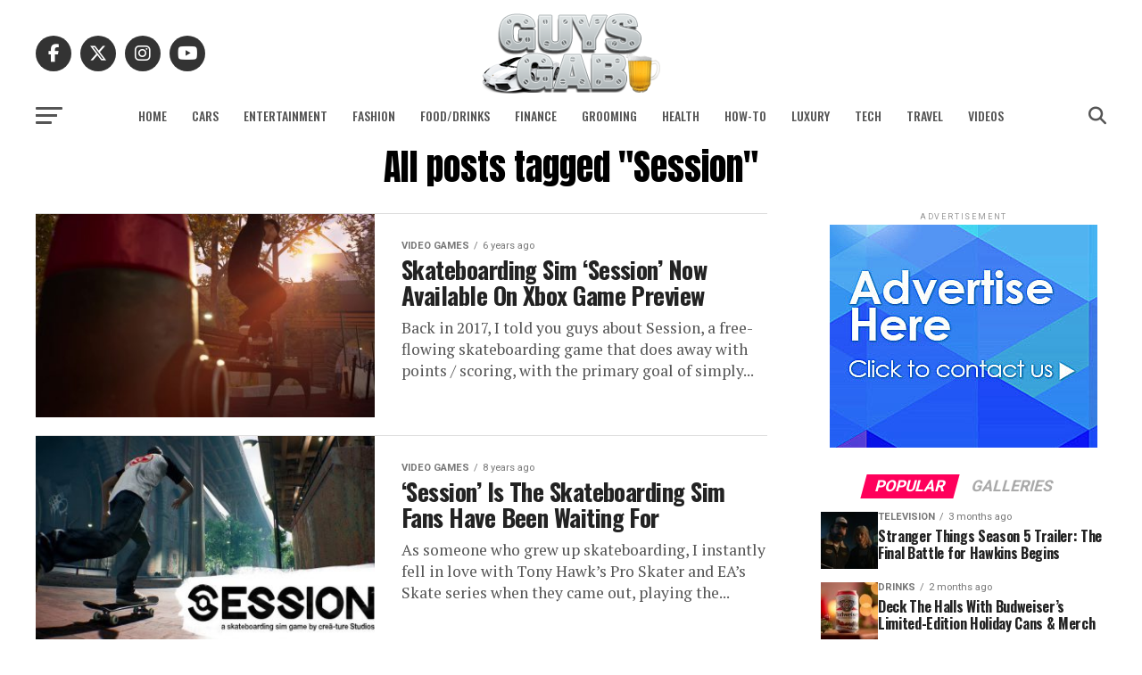

--- FILE ---
content_type: text/html; charset=UTF-8
request_url: https://www.guysgab.com/tag/session/
body_size: 26500
content:
<!DOCTYPE html>
<html lang="en-US">
<head>
<meta charset="UTF-8" >
<meta name="viewport" id="viewport" content="width=device-width, initial-scale=1.0, maximum-scale=5.0, minimum-scale=1.0, user-scalable=yes" />
<link rel="pingback" href="https://www.guysgab.com/xmlrpc.php" />
<meta property="og:description" content="The Definitive Men&#039;s Lifestyle Blog" />
<meta name="publication-media-verification"content="6b8b15920bfe457da57d373ed3fd97f5">
<meta name='robots' content='noindex, follow' />

	<!-- This site is optimized with the Yoast SEO plugin v26.7 - https://yoast.com/wordpress/plugins/seo/ -->
	<title>Session Archives - Guys Gab</title>
	<meta property="og:locale" content="en_US" />
	<meta property="og:type" content="article" />
	<meta property="og:title" content="Session Archives - Guys Gab" />
	<meta property="og:url" content="https://www.guysgab.com/tag/session/" />
	<meta property="og:site_name" content="Guys Gab" />
	<script type="application/ld+json" class="yoast-schema-graph">{"@context":"https://schema.org","@graph":[{"@type":"CollectionPage","@id":"https://www.guysgab.com/tag/session/","url":"https://www.guysgab.com/tag/session/","name":"Session Archives - Guys Gab","isPartOf":{"@id":"https://www.guysgab.com/#website"},"primaryImageOfPage":{"@id":"https://www.guysgab.com/tag/session/#primaryimage"},"image":{"@id":"https://www.guysgab.com/tag/session/#primaryimage"},"thumbnailUrl":"https://www.guysgab.com/wp-content/uploads/2020/06/Session.jpg","breadcrumb":{"@id":"https://www.guysgab.com/tag/session/#breadcrumb"},"inLanguage":"en-US"},{"@type":"ImageObject","inLanguage":"en-US","@id":"https://www.guysgab.com/tag/session/#primaryimage","url":"https://www.guysgab.com/wp-content/uploads/2020/06/Session.jpg","contentUrl":"https://www.guysgab.com/wp-content/uploads/2020/06/Session.jpg","width":1200,"height":675,"caption":"Session"},{"@type":"BreadcrumbList","@id":"https://www.guysgab.com/tag/session/#breadcrumb","itemListElement":[{"@type":"ListItem","position":1,"name":"Home","item":"https://www.guysgab.com/"},{"@type":"ListItem","position":2,"name":"Session"}]},{"@type":"WebSite","@id":"https://www.guysgab.com/#website","url":"https://www.guysgab.com/","name":"Guys Gab","description":"The Definitive Men&#039;s Lifestyle Blog","potentialAction":[{"@type":"SearchAction","target":{"@type":"EntryPoint","urlTemplate":"https://www.guysgab.com/?s={search_term_string}"},"query-input":{"@type":"PropertyValueSpecification","valueRequired":true,"valueName":"search_term_string"}}],"inLanguage":"en-US"}]}</script>
	<!-- / Yoast SEO plugin. -->


<link rel='dns-prefetch' href='//secure.gravatar.com' />
<link rel='dns-prefetch' href='//stats.wp.com' />
<link rel='dns-prefetch' href='//fonts.googleapis.com' />
<link rel='dns-prefetch' href='//v0.wordpress.com' />
<link rel="alternate" type="application/rss+xml" title="Guys Gab &raquo; Feed" href="https://www.guysgab.com/feed/" />
<link rel="alternate" type="application/rss+xml" title="Guys Gab &raquo; Comments Feed" href="https://www.guysgab.com/comments/feed/" />
<link rel="alternate" type="application/rss+xml" title="Guys Gab &raquo; Session Tag Feed" href="https://www.guysgab.com/tag/session/feed/" />
<style id='wp-img-auto-sizes-contain-inline-css' type='text/css'>
img:is([sizes=auto i],[sizes^="auto," i]){contain-intrinsic-size:3000px 1500px}
/*# sourceURL=wp-img-auto-sizes-contain-inline-css */
</style>
<style id='wp-emoji-styles-inline-css' type='text/css'>

	img.wp-smiley, img.emoji {
		display: inline !important;
		border: none !important;
		box-shadow: none !important;
		height: 1em !important;
		width: 1em !important;
		margin: 0 0.07em !important;
		vertical-align: -0.1em !important;
		background: none !important;
		padding: 0 !important;
	}
/*# sourceURL=wp-emoji-styles-inline-css */
</style>
<style id='wp-block-library-inline-css' type='text/css'>
:root{--wp-block-synced-color:#7a00df;--wp-block-synced-color--rgb:122,0,223;--wp-bound-block-color:var(--wp-block-synced-color);--wp-editor-canvas-background:#ddd;--wp-admin-theme-color:#007cba;--wp-admin-theme-color--rgb:0,124,186;--wp-admin-theme-color-darker-10:#006ba1;--wp-admin-theme-color-darker-10--rgb:0,107,160.5;--wp-admin-theme-color-darker-20:#005a87;--wp-admin-theme-color-darker-20--rgb:0,90,135;--wp-admin-border-width-focus:2px}@media (min-resolution:192dpi){:root{--wp-admin-border-width-focus:1.5px}}.wp-element-button{cursor:pointer}:root .has-very-light-gray-background-color{background-color:#eee}:root .has-very-dark-gray-background-color{background-color:#313131}:root .has-very-light-gray-color{color:#eee}:root .has-very-dark-gray-color{color:#313131}:root .has-vivid-green-cyan-to-vivid-cyan-blue-gradient-background{background:linear-gradient(135deg,#00d084,#0693e3)}:root .has-purple-crush-gradient-background{background:linear-gradient(135deg,#34e2e4,#4721fb 50%,#ab1dfe)}:root .has-hazy-dawn-gradient-background{background:linear-gradient(135deg,#faaca8,#dad0ec)}:root .has-subdued-olive-gradient-background{background:linear-gradient(135deg,#fafae1,#67a671)}:root .has-atomic-cream-gradient-background{background:linear-gradient(135deg,#fdd79a,#004a59)}:root .has-nightshade-gradient-background{background:linear-gradient(135deg,#330968,#31cdcf)}:root .has-midnight-gradient-background{background:linear-gradient(135deg,#020381,#2874fc)}:root{--wp--preset--font-size--normal:16px;--wp--preset--font-size--huge:42px}.has-regular-font-size{font-size:1em}.has-larger-font-size{font-size:2.625em}.has-normal-font-size{font-size:var(--wp--preset--font-size--normal)}.has-huge-font-size{font-size:var(--wp--preset--font-size--huge)}.has-text-align-center{text-align:center}.has-text-align-left{text-align:left}.has-text-align-right{text-align:right}.has-fit-text{white-space:nowrap!important}#end-resizable-editor-section{display:none}.aligncenter{clear:both}.items-justified-left{justify-content:flex-start}.items-justified-center{justify-content:center}.items-justified-right{justify-content:flex-end}.items-justified-space-between{justify-content:space-between}.screen-reader-text{border:0;clip-path:inset(50%);height:1px;margin:-1px;overflow:hidden;padding:0;position:absolute;width:1px;word-wrap:normal!important}.screen-reader-text:focus{background-color:#ddd;clip-path:none;color:#444;display:block;font-size:1em;height:auto;left:5px;line-height:normal;padding:15px 23px 14px;text-decoration:none;top:5px;width:auto;z-index:100000}html :where(.has-border-color){border-style:solid}html :where([style*=border-top-color]){border-top-style:solid}html :where([style*=border-right-color]){border-right-style:solid}html :where([style*=border-bottom-color]){border-bottom-style:solid}html :where([style*=border-left-color]){border-left-style:solid}html :where([style*=border-width]){border-style:solid}html :where([style*=border-top-width]){border-top-style:solid}html :where([style*=border-right-width]){border-right-style:solid}html :where([style*=border-bottom-width]){border-bottom-style:solid}html :where([style*=border-left-width]){border-left-style:solid}html :where(img[class*=wp-image-]){height:auto;max-width:100%}:where(figure){margin:0 0 1em}html :where(.is-position-sticky){--wp-admin--admin-bar--position-offset:var(--wp-admin--admin-bar--height,0px)}@media screen and (max-width:600px){html :where(.is-position-sticky){--wp-admin--admin-bar--position-offset:0px}}

/*# sourceURL=wp-block-library-inline-css */
</style><style id='global-styles-inline-css' type='text/css'>
:root{--wp--preset--aspect-ratio--square: 1;--wp--preset--aspect-ratio--4-3: 4/3;--wp--preset--aspect-ratio--3-4: 3/4;--wp--preset--aspect-ratio--3-2: 3/2;--wp--preset--aspect-ratio--2-3: 2/3;--wp--preset--aspect-ratio--16-9: 16/9;--wp--preset--aspect-ratio--9-16: 9/16;--wp--preset--color--black: #000000;--wp--preset--color--cyan-bluish-gray: #abb8c3;--wp--preset--color--white: #ffffff;--wp--preset--color--pale-pink: #f78da7;--wp--preset--color--vivid-red: #cf2e2e;--wp--preset--color--luminous-vivid-orange: #ff6900;--wp--preset--color--luminous-vivid-amber: #fcb900;--wp--preset--color--light-green-cyan: #7bdcb5;--wp--preset--color--vivid-green-cyan: #00d084;--wp--preset--color--pale-cyan-blue: #8ed1fc;--wp--preset--color--vivid-cyan-blue: #0693e3;--wp--preset--color--vivid-purple: #9b51e0;--wp--preset--gradient--vivid-cyan-blue-to-vivid-purple: linear-gradient(135deg,rgb(6,147,227) 0%,rgb(155,81,224) 100%);--wp--preset--gradient--light-green-cyan-to-vivid-green-cyan: linear-gradient(135deg,rgb(122,220,180) 0%,rgb(0,208,130) 100%);--wp--preset--gradient--luminous-vivid-amber-to-luminous-vivid-orange: linear-gradient(135deg,rgb(252,185,0) 0%,rgb(255,105,0) 100%);--wp--preset--gradient--luminous-vivid-orange-to-vivid-red: linear-gradient(135deg,rgb(255,105,0) 0%,rgb(207,46,46) 100%);--wp--preset--gradient--very-light-gray-to-cyan-bluish-gray: linear-gradient(135deg,rgb(238,238,238) 0%,rgb(169,184,195) 100%);--wp--preset--gradient--cool-to-warm-spectrum: linear-gradient(135deg,rgb(74,234,220) 0%,rgb(151,120,209) 20%,rgb(207,42,186) 40%,rgb(238,44,130) 60%,rgb(251,105,98) 80%,rgb(254,248,76) 100%);--wp--preset--gradient--blush-light-purple: linear-gradient(135deg,rgb(255,206,236) 0%,rgb(152,150,240) 100%);--wp--preset--gradient--blush-bordeaux: linear-gradient(135deg,rgb(254,205,165) 0%,rgb(254,45,45) 50%,rgb(107,0,62) 100%);--wp--preset--gradient--luminous-dusk: linear-gradient(135deg,rgb(255,203,112) 0%,rgb(199,81,192) 50%,rgb(65,88,208) 100%);--wp--preset--gradient--pale-ocean: linear-gradient(135deg,rgb(255,245,203) 0%,rgb(182,227,212) 50%,rgb(51,167,181) 100%);--wp--preset--gradient--electric-grass: linear-gradient(135deg,rgb(202,248,128) 0%,rgb(113,206,126) 100%);--wp--preset--gradient--midnight: linear-gradient(135deg,rgb(2,3,129) 0%,rgb(40,116,252) 100%);--wp--preset--font-size--small: 13px;--wp--preset--font-size--medium: 20px;--wp--preset--font-size--large: 36px;--wp--preset--font-size--x-large: 42px;--wp--preset--spacing--20: 0.44rem;--wp--preset--spacing--30: 0.67rem;--wp--preset--spacing--40: 1rem;--wp--preset--spacing--50: 1.5rem;--wp--preset--spacing--60: 2.25rem;--wp--preset--spacing--70: 3.38rem;--wp--preset--spacing--80: 5.06rem;--wp--preset--shadow--natural: 6px 6px 9px rgba(0, 0, 0, 0.2);--wp--preset--shadow--deep: 12px 12px 50px rgba(0, 0, 0, 0.4);--wp--preset--shadow--sharp: 6px 6px 0px rgba(0, 0, 0, 0.2);--wp--preset--shadow--outlined: 6px 6px 0px -3px rgb(255, 255, 255), 6px 6px rgb(0, 0, 0);--wp--preset--shadow--crisp: 6px 6px 0px rgb(0, 0, 0);}:where(.is-layout-flex){gap: 0.5em;}:where(.is-layout-grid){gap: 0.5em;}body .is-layout-flex{display: flex;}.is-layout-flex{flex-wrap: wrap;align-items: center;}.is-layout-flex > :is(*, div){margin: 0;}body .is-layout-grid{display: grid;}.is-layout-grid > :is(*, div){margin: 0;}:where(.wp-block-columns.is-layout-flex){gap: 2em;}:where(.wp-block-columns.is-layout-grid){gap: 2em;}:where(.wp-block-post-template.is-layout-flex){gap: 1.25em;}:where(.wp-block-post-template.is-layout-grid){gap: 1.25em;}.has-black-color{color: var(--wp--preset--color--black) !important;}.has-cyan-bluish-gray-color{color: var(--wp--preset--color--cyan-bluish-gray) !important;}.has-white-color{color: var(--wp--preset--color--white) !important;}.has-pale-pink-color{color: var(--wp--preset--color--pale-pink) !important;}.has-vivid-red-color{color: var(--wp--preset--color--vivid-red) !important;}.has-luminous-vivid-orange-color{color: var(--wp--preset--color--luminous-vivid-orange) !important;}.has-luminous-vivid-amber-color{color: var(--wp--preset--color--luminous-vivid-amber) !important;}.has-light-green-cyan-color{color: var(--wp--preset--color--light-green-cyan) !important;}.has-vivid-green-cyan-color{color: var(--wp--preset--color--vivid-green-cyan) !important;}.has-pale-cyan-blue-color{color: var(--wp--preset--color--pale-cyan-blue) !important;}.has-vivid-cyan-blue-color{color: var(--wp--preset--color--vivid-cyan-blue) !important;}.has-vivid-purple-color{color: var(--wp--preset--color--vivid-purple) !important;}.has-black-background-color{background-color: var(--wp--preset--color--black) !important;}.has-cyan-bluish-gray-background-color{background-color: var(--wp--preset--color--cyan-bluish-gray) !important;}.has-white-background-color{background-color: var(--wp--preset--color--white) !important;}.has-pale-pink-background-color{background-color: var(--wp--preset--color--pale-pink) !important;}.has-vivid-red-background-color{background-color: var(--wp--preset--color--vivid-red) !important;}.has-luminous-vivid-orange-background-color{background-color: var(--wp--preset--color--luminous-vivid-orange) !important;}.has-luminous-vivid-amber-background-color{background-color: var(--wp--preset--color--luminous-vivid-amber) !important;}.has-light-green-cyan-background-color{background-color: var(--wp--preset--color--light-green-cyan) !important;}.has-vivid-green-cyan-background-color{background-color: var(--wp--preset--color--vivid-green-cyan) !important;}.has-pale-cyan-blue-background-color{background-color: var(--wp--preset--color--pale-cyan-blue) !important;}.has-vivid-cyan-blue-background-color{background-color: var(--wp--preset--color--vivid-cyan-blue) !important;}.has-vivid-purple-background-color{background-color: var(--wp--preset--color--vivid-purple) !important;}.has-black-border-color{border-color: var(--wp--preset--color--black) !important;}.has-cyan-bluish-gray-border-color{border-color: var(--wp--preset--color--cyan-bluish-gray) !important;}.has-white-border-color{border-color: var(--wp--preset--color--white) !important;}.has-pale-pink-border-color{border-color: var(--wp--preset--color--pale-pink) !important;}.has-vivid-red-border-color{border-color: var(--wp--preset--color--vivid-red) !important;}.has-luminous-vivid-orange-border-color{border-color: var(--wp--preset--color--luminous-vivid-orange) !important;}.has-luminous-vivid-amber-border-color{border-color: var(--wp--preset--color--luminous-vivid-amber) !important;}.has-light-green-cyan-border-color{border-color: var(--wp--preset--color--light-green-cyan) !important;}.has-vivid-green-cyan-border-color{border-color: var(--wp--preset--color--vivid-green-cyan) !important;}.has-pale-cyan-blue-border-color{border-color: var(--wp--preset--color--pale-cyan-blue) !important;}.has-vivid-cyan-blue-border-color{border-color: var(--wp--preset--color--vivid-cyan-blue) !important;}.has-vivid-purple-border-color{border-color: var(--wp--preset--color--vivid-purple) !important;}.has-vivid-cyan-blue-to-vivid-purple-gradient-background{background: var(--wp--preset--gradient--vivid-cyan-blue-to-vivid-purple) !important;}.has-light-green-cyan-to-vivid-green-cyan-gradient-background{background: var(--wp--preset--gradient--light-green-cyan-to-vivid-green-cyan) !important;}.has-luminous-vivid-amber-to-luminous-vivid-orange-gradient-background{background: var(--wp--preset--gradient--luminous-vivid-amber-to-luminous-vivid-orange) !important;}.has-luminous-vivid-orange-to-vivid-red-gradient-background{background: var(--wp--preset--gradient--luminous-vivid-orange-to-vivid-red) !important;}.has-very-light-gray-to-cyan-bluish-gray-gradient-background{background: var(--wp--preset--gradient--very-light-gray-to-cyan-bluish-gray) !important;}.has-cool-to-warm-spectrum-gradient-background{background: var(--wp--preset--gradient--cool-to-warm-spectrum) !important;}.has-blush-light-purple-gradient-background{background: var(--wp--preset--gradient--blush-light-purple) !important;}.has-blush-bordeaux-gradient-background{background: var(--wp--preset--gradient--blush-bordeaux) !important;}.has-luminous-dusk-gradient-background{background: var(--wp--preset--gradient--luminous-dusk) !important;}.has-pale-ocean-gradient-background{background: var(--wp--preset--gradient--pale-ocean) !important;}.has-electric-grass-gradient-background{background: var(--wp--preset--gradient--electric-grass) !important;}.has-midnight-gradient-background{background: var(--wp--preset--gradient--midnight) !important;}.has-small-font-size{font-size: var(--wp--preset--font-size--small) !important;}.has-medium-font-size{font-size: var(--wp--preset--font-size--medium) !important;}.has-large-font-size{font-size: var(--wp--preset--font-size--large) !important;}.has-x-large-font-size{font-size: var(--wp--preset--font-size--x-large) !important;}
/*# sourceURL=global-styles-inline-css */
</style>

<style id='classic-theme-styles-inline-css' type='text/css'>
/*! This file is auto-generated */
.wp-block-button__link{color:#fff;background-color:#32373c;border-radius:9999px;box-shadow:none;text-decoration:none;padding:calc(.667em + 2px) calc(1.333em + 2px);font-size:1.125em}.wp-block-file__button{background:#32373c;color:#fff;text-decoration:none}
/*# sourceURL=/wp-includes/css/classic-themes.min.css */
</style>
<link rel='stylesheet' id='mvp-custom-style-css' href='https://www.guysgab.com/wp-content/themes/zox-news/style.css?ver=6.9' type='text/css' media='all' />
<style id='mvp-custom-style-inline-css' type='text/css'>


#mvp-wallpaper {
	background: url() no-repeat 50% 0;
	}

#mvp-foot-copy a {
	color: #0be6af;
	}

#mvp-content-main p a,
#mvp-content-main ul a,
#mvp-content-main ol a,
.mvp-post-add-main p a,
.mvp-post-add-main ul a,
.mvp-post-add-main ol a {
	box-shadow: inset 0 -4px 0 #0be6af;
	}

#mvp-content-main p a:hover,
#mvp-content-main ul a:hover,
#mvp-content-main ol a:hover,
.mvp-post-add-main p a:hover,
.mvp-post-add-main ul a:hover,
.mvp-post-add-main ol a:hover {
	background: #0be6af;
	}

a,
a:visited,
.post-info-name a,
.woocommerce .woocommerce-breadcrumb a {
	color: #ff005b;
	}

#mvp-side-wrap a:hover {
	color: #ff005b;
	}

.mvp-fly-top:hover,
.mvp-vid-box-wrap,
ul.mvp-soc-mob-list li.mvp-soc-mob-com {
	background: #0be6af;
	}

nav.mvp-fly-nav-menu ul li.menu-item-has-children:after,
.mvp-feat1-left-wrap span.mvp-cd-cat,
.mvp-widget-feat1-top-story span.mvp-cd-cat,
.mvp-widget-feat2-left-cont span.mvp-cd-cat,
.mvp-widget-dark-feat span.mvp-cd-cat,
.mvp-widget-dark-sub span.mvp-cd-cat,
.mvp-vid-wide-text span.mvp-cd-cat,
.mvp-feat2-top-text span.mvp-cd-cat,
.mvp-feat3-main-story span.mvp-cd-cat,
.mvp-feat3-sub-text span.mvp-cd-cat,
.mvp-feat4-main-text span.mvp-cd-cat,
.woocommerce-message:before,
.woocommerce-info:before,
.woocommerce-message:before {
	color: #0be6af;
	}

#searchform input,
.mvp-authors-name {
	border-bottom: 1px solid #0be6af;
	}

.mvp-fly-top:hover {
	border-top: 1px solid #0be6af;
	border-left: 1px solid #0be6af;
	border-bottom: 1px solid #0be6af;
	}

.woocommerce .widget_price_filter .ui-slider .ui-slider-handle,
.woocommerce #respond input#submit.alt,
.woocommerce a.button.alt,
.woocommerce button.button.alt,
.woocommerce input.button.alt,
.woocommerce #respond input#submit.alt:hover,
.woocommerce a.button.alt:hover,
.woocommerce button.button.alt:hover,
.woocommerce input.button.alt:hover {
	background-color: #0be6af;
	}

.woocommerce-error,
.woocommerce-info,
.woocommerce-message {
	border-top-color: #0be6af;
	}

ul.mvp-feat1-list-buts li.active span.mvp-feat1-list-but,
span.mvp-widget-home-title,
span.mvp-post-cat,
span.mvp-feat1-pop-head {
	background: #ff005b;
	}

.woocommerce span.onsale {
	background-color: #ff005b;
	}

.mvp-widget-feat2-side-more-but,
.woocommerce .star-rating span:before,
span.mvp-prev-next-label,
.mvp-cat-date-wrap .sticky {
	color: #ff005b !important;
	}

#mvp-main-nav-top,
#mvp-fly-wrap,
.mvp-soc-mob-right,
#mvp-main-nav-small-cont {
	background: #3a4b59;
	}

#mvp-main-nav-small .mvp-fly-but-wrap span,
#mvp-main-nav-small .mvp-search-but-wrap span,
.mvp-nav-top-left .mvp-fly-but-wrap span,
#mvp-fly-wrap .mvp-fly-but-wrap span {
	background: #000000;
	}

.mvp-nav-top-right .mvp-nav-search-but,
span.mvp-fly-soc-head,
.mvp-soc-mob-right i,
#mvp-main-nav-small span.mvp-nav-search-but,
#mvp-main-nav-small .mvp-nav-menu ul li a  {
	color: #000000;
	}

#mvp-main-nav-small .mvp-nav-menu ul li.menu-item-has-children a:after {
	border-color: #000000 transparent transparent transparent;
	}

#mvp-nav-top-wrap span.mvp-nav-search-but:hover,
#mvp-main-nav-small span.mvp-nav-search-but:hover {
	color: #0be6af;
	}

#mvp-nav-top-wrap .mvp-fly-but-wrap:hover span,
#mvp-main-nav-small .mvp-fly-but-wrap:hover span,
span.mvp-woo-cart-num:hover {
	background: #0be6af;
	}

#mvp-main-nav-bot-cont {
	background: #ffffff;
	}

#mvp-nav-bot-wrap .mvp-fly-but-wrap span,
#mvp-nav-bot-wrap .mvp-search-but-wrap span {
	background: #555555;
	}

#mvp-nav-bot-wrap span.mvp-nav-search-but,
#mvp-nav-bot-wrap .mvp-nav-menu ul li a {
	color: #555555;
	}

#mvp-nav-bot-wrap .mvp-nav-menu ul li.menu-item-has-children a:after {
	border-color: #555555 transparent transparent transparent;
	}

.mvp-nav-menu ul li:hover a {
	border-bottom: 5px solid #0be6af;
	}

#mvp-nav-bot-wrap .mvp-fly-but-wrap:hover span {
	background: #0be6af;
	}

#mvp-nav-bot-wrap span.mvp-nav-search-but:hover {
	color: #0be6af;
	}

body,
.mvp-feat1-feat-text p,
.mvp-feat2-top-text p,
.mvp-feat3-main-text p,
.mvp-feat3-sub-text p,
#searchform input,
.mvp-author-info-text,
span.mvp-post-excerpt,
.mvp-nav-menu ul li ul.sub-menu li a,
nav.mvp-fly-nav-menu ul li a,
.mvp-ad-label,
span.mvp-feat-caption,
.mvp-post-tags a,
.mvp-post-tags a:visited,
span.mvp-author-box-name a,
#mvp-author-box-text p,
.mvp-post-gallery-text p,
ul.mvp-soc-mob-list li span,
#comments,
h3#reply-title,
h2.comments,
#mvp-foot-copy p,
span.mvp-fly-soc-head,
.mvp-post-tags-header,
span.mvp-prev-next-label,
span.mvp-post-add-link-but,
#mvp-comments-button a,
#mvp-comments-button span.mvp-comment-but-text,
.woocommerce ul.product_list_widget span.product-title,
.woocommerce ul.product_list_widget li a,
.woocommerce #reviews #comments ol.commentlist li .comment-text p.meta,
.woocommerce div.product p.price,
.woocommerce div.product p.price ins,
.woocommerce div.product p.price del,
.woocommerce ul.products li.product .price del,
.woocommerce ul.products li.product .price ins,
.woocommerce ul.products li.product .price,
.woocommerce #respond input#submit,
.woocommerce a.button,
.woocommerce button.button,
.woocommerce input.button,
.woocommerce .widget_price_filter .price_slider_amount .button,
.woocommerce span.onsale,
.woocommerce-review-link,
#woo-content p.woocommerce-result-count,
.woocommerce div.product .woocommerce-tabs ul.tabs li a,
a.mvp-inf-more-but,
span.mvp-cont-read-but,
span.mvp-cd-cat,
span.mvp-cd-date,
.mvp-feat4-main-text p,
span.mvp-woo-cart-num,
span.mvp-widget-home-title2,
.wp-caption,
#mvp-content-main p.wp-caption-text,
.gallery-caption,
.mvp-post-add-main p.wp-caption-text,
#bbpress-forums,
#bbpress-forums p,
.protected-post-form input,
#mvp-feat6-text p {
	font-family: 'Roboto', sans-serif;
	font-display: swap;
	}

.mvp-blog-story-text p,
span.mvp-author-page-desc,
#mvp-404 p,
.mvp-widget-feat1-bot-text p,
.mvp-widget-feat2-left-text p,
.mvp-flex-story-text p,
.mvp-search-text p,
#mvp-content-main p,
.mvp-post-add-main p,
#mvp-content-main ul li,
#mvp-content-main ol li,
.rwp-summary,
.rwp-u-review__comment,
.mvp-feat5-mid-main-text p,
.mvp-feat5-small-main-text p,
#mvp-content-main .wp-block-button__link,
.wp-block-audio figcaption,
.wp-block-video figcaption,
.wp-block-embed figcaption,
.wp-block-verse pre,
pre.wp-block-verse {
	font-family: 'PT Serif', sans-serif;
	font-display: swap;
	}

.mvp-nav-menu ul li a,
#mvp-foot-menu ul li a {
	font-family: 'Oswald', sans-serif;
	font-display: swap;
	}


.mvp-feat1-sub-text h2,
.mvp-feat1-pop-text h2,
.mvp-feat1-list-text h2,
.mvp-widget-feat1-top-text h2,
.mvp-widget-feat1-bot-text h2,
.mvp-widget-dark-feat-text h2,
.mvp-widget-dark-sub-text h2,
.mvp-widget-feat2-left-text h2,
.mvp-widget-feat2-right-text h2,
.mvp-blog-story-text h2,
.mvp-flex-story-text h2,
.mvp-vid-wide-more-text p,
.mvp-prev-next-text p,
.mvp-related-text,
.mvp-post-more-text p,
h2.mvp-authors-latest a,
.mvp-feat2-bot-text h2,
.mvp-feat3-sub-text h2,
.mvp-feat3-main-text h2,
.mvp-feat4-main-text h2,
.mvp-feat5-text h2,
.mvp-feat5-mid-main-text h2,
.mvp-feat5-small-main-text h2,
.mvp-feat5-mid-sub-text h2,
#mvp-feat6-text h2,
.alp-related-posts-wrapper .alp-related-post .post-title {
	font-family: 'Oswald', sans-serif;
	font-display: swap;
	}

.mvp-feat2-top-text h2,
.mvp-feat1-feat-text h2,
h1.mvp-post-title,
h1.mvp-post-title-wide,
.mvp-drop-nav-title h4,
#mvp-content-main blockquote p,
.mvp-post-add-main blockquote p,
#mvp-content-main p.has-large-font-size,
#mvp-404 h1,
#woo-content h1.page-title,
.woocommerce div.product .product_title,
.woocommerce ul.products li.product h3,
.alp-related-posts .current .post-title {
	font-family: 'Oswald', sans-serif;
	font-display: swap;
	}

span.mvp-feat1-pop-head,
.mvp-feat1-pop-text:before,
span.mvp-feat1-list-but,
span.mvp-widget-home-title,
.mvp-widget-feat2-side-more,
span.mvp-post-cat,
span.mvp-page-head,
h1.mvp-author-top-head,
.mvp-authors-name,
#mvp-content-main h1,
#mvp-content-main h2,
#mvp-content-main h3,
#mvp-content-main h4,
#mvp-content-main h5,
#mvp-content-main h6,
.woocommerce .related h2,
.woocommerce div.product .woocommerce-tabs .panel h2,
.woocommerce div.product .product_title,
.mvp-feat5-side-list .mvp-feat1-list-img:after {
	font-family: 'Roboto', sans-serif;
	font-display: swap;
	}

	

	#mvp-main-nav-top {
		background: #fff;
		padding: 15px 0 0;
		}
	#mvp-fly-wrap,
	.mvp-soc-mob-right,
	#mvp-main-nav-small-cont {
		background: #fff;
		}
	#mvp-main-nav-small .mvp-fly-but-wrap span,
	#mvp-main-nav-small .mvp-search-but-wrap span,
	.mvp-nav-top-left .mvp-fly-but-wrap span,
	#mvp-fly-wrap .mvp-fly-but-wrap span {
		background: #000;
		}
	.mvp-nav-top-right .mvp-nav-search-but,
	span.mvp-fly-soc-head,
	.mvp-soc-mob-right i,
	#mvp-main-nav-small span.mvp-nav-search-but,
	#mvp-main-nav-small .mvp-nav-menu ul li a  {
		color: #000;
		}
	#mvp-main-nav-small .mvp-nav-menu ul li.menu-item-has-children a:after {
		border-color: #000 transparent transparent transparent;
		}
	.mvp-feat1-feat-text h2,
	h1.mvp-post-title,
	.mvp-feat2-top-text h2,
	.mvp-feat3-main-text h2,
	#mvp-content-main blockquote p,
	.mvp-post-add-main blockquote p {
		font-family: 'Anton', sans-serif;
		font-weight: 400;
		letter-spacing: normal;
		}
	.mvp-feat1-feat-text h2,
	.mvp-feat2-top-text h2,
	.mvp-feat3-main-text h2 {
		line-height: 1;
		text-transform: uppercase;
		}
		

	span.mvp-nav-soc-but,
	ul.mvp-fly-soc-list li a,
	span.mvp-woo-cart-num {
		background: rgba(0,0,0,.8);
		}
	span.mvp-woo-cart-icon {
		color: rgba(0,0,0,.8);
		}
	nav.mvp-fly-nav-menu ul li,
	nav.mvp-fly-nav-menu ul li ul.sub-menu {
		border-top: 1px solid rgba(0,0,0,.1);
		}
	nav.mvp-fly-nav-menu ul li a {
		color: #000;
		}
	.mvp-drop-nav-title h4 {
		color: #000;
		}
		

	.mvp-nav-links {
		display: none;
		}
		

	.alp-advert {
		display: none;
	}
	.alp-related-posts-wrapper .alp-related-posts .current {
		margin: 0 0 10px;
	}
		
/*# sourceURL=mvp-custom-style-inline-css */
</style>
<link rel='stylesheet' id='mvp-reset-css' href='https://www.guysgab.com/wp-content/themes/zox-news/css/reset.css?ver=6.9' type='text/css' media='all' />
<link rel='stylesheet' id='fontawesome-css' href='https://www.guysgab.com/wp-content/themes/zox-news/font-awesome/css/all.css?ver=6.9' type='text/css' media='all' />
<link rel='stylesheet' id='mvp-fonts-css' href='//fonts.googleapis.com/css?family=Roboto%3A300%2C400%2C700%2C900%7COswald%3A400%2C700%7CAdvent+Pro%3A700%7COpen+Sans%3A700%7CAnton%3A400Oswald%3A100%2C200%2C300%2C400%2C500%2C600%2C700%2C800%2C900%7COswald%3A100%2C200%2C300%2C400%2C500%2C600%2C700%2C800%2C900%7CRoboto%3A100%2C200%2C300%2C400%2C500%2C600%2C700%2C800%2C900%7CRoboto%3A100%2C200%2C300%2C400%2C500%2C600%2C700%2C800%2C900%7CPT+Serif%3A100%2C200%2C300%2C400%2C500%2C600%2C700%2C800%2C900%7COswald%3A100%2C200%2C300%2C400%2C500%2C600%2C700%2C800%2C900%26subset%3Dlatin%2Clatin-ext%2Ccyrillic%2Ccyrillic-ext%2Cgreek-ext%2Cgreek%2Cvietnamese%26display%3Dswap' type='text/css' media='all' />
<link rel='stylesheet' id='mvp-media-queries-css' href='https://www.guysgab.com/wp-content/themes/zox-news/css/media-queries.css?ver=6.9' type='text/css' media='all' />
<script type="text/javascript" src="https://www.guysgab.com/wp-includes/js/jquery/jquery.min.js?ver=3.7.1" id="jquery-core-js"></script>
<script type="text/javascript" src="https://www.guysgab.com/wp-includes/js/jquery/jquery-migrate.min.js?ver=3.4.1" id="jquery-migrate-js"></script>
<link rel="https://api.w.org/" href="https://www.guysgab.com/wp-json/" /><link rel="alternate" title="JSON" type="application/json" href="https://www.guysgab.com/wp-json/wp/v2/tags/7445" /><link rel="EditURI" type="application/rsd+xml" title="RSD" href="https://www.guysgab.com/xmlrpc.php?rsd" />
<meta name="generator" content="WordPress 6.9" />
	<style>img#wpstats{display:none}</style>
		<style type="text/css">.recentcomments a{display:inline !important;padding:0 !important;margin:0 !important;}</style>		<style type="text/css" id="wp-custom-css">
			.RelatedArticle{
border: 1px solid #10ef53;
padding: .5em .5em;
margin: 0 0 1rem 0;
font-weight: bold
}		</style>
		</head>
<body class="archive tag tag-session tag-7445 wp-embed-responsive wp-theme-zox-news">
	<div id="mvp-fly-wrap">
	<div id="mvp-fly-menu-top" class="left relative">
		<div class="mvp-fly-top-out left relative">
			<div class="mvp-fly-top-in">
				<div id="mvp-fly-logo" class="left relative">
											<a href="https://www.guysgab.com/"><img src="https://www.guysgab.com/wp-content/uploads/2018/04/GuysGab-Logo.png" alt="Guys Gab" data-rjs="2" /></a>
									</div><!--mvp-fly-logo-->
			</div><!--mvp-fly-top-in-->
			<div class="mvp-fly-but-wrap mvp-fly-but-menu mvp-fly-but-click">
				<span></span>
				<span></span>
				<span></span>
				<span></span>
			</div><!--mvp-fly-but-wrap-->
		</div><!--mvp-fly-top-out-->
	</div><!--mvp-fly-menu-top-->
	<div id="mvp-fly-menu-wrap">
		<nav class="mvp-fly-nav-menu left relative">
			<div class="menu-fly-out-menu-container"><ul id="menu-fly-out-menu" class="menu"><li id="menu-item-47328" class="menu-item menu-item-type-taxonomy menu-item-object-category menu-item-47328"><a href="https://www.guysgab.com/category/advice/">Advice</a></li>
<li id="menu-item-28343" class="menu-item menu-item-type-taxonomy menu-item-object-category menu-item-28343"><a href="https://www.guysgab.com/category/cars/">Cars</a></li>
<li id="menu-item-29028" class="menu-item menu-item-type-taxonomy menu-item-object-category menu-item-29028"><a href="https://www.guysgab.com/category/college-student/">College</a></li>
<li id="menu-item-29029" class="menu-item menu-item-type-taxonomy menu-item-object-category menu-item-29029"><a href="https://www.guysgab.com/category/contests/">Contests</a></li>
<li id="menu-item-46455" class="menu-item menu-item-type-taxonomy menu-item-object-category menu-item-46455"><a href="https://www.guysgab.com/category/dating/">Dating &amp; Relationships</a></li>
<li id="menu-item-28353" class="menu-item menu-item-type-taxonomy menu-item-object-category menu-item-28353"><a href="https://www.guysgab.com/category/entertainment/">Entertainment</a></li>
<li id="menu-item-29030" class="menu-item menu-item-type-taxonomy menu-item-object-category menu-item-29030"><a href="https://www.guysgab.com/category/fashion/">Fashion</a></li>
<li id="menu-item-29031" class="menu-item menu-item-type-taxonomy menu-item-object-category menu-item-29031"><a href="https://www.guysgab.com/category/finance/">Finance</a></li>
<li id="menu-item-29032" class="menu-item menu-item-type-taxonomy menu-item-object-category menu-item-29032"><a href="https://www.guysgab.com/category/fitness/">Fitness &#038; Health</a></li>
<li id="menu-item-28347" class="menu-item menu-item-type-taxonomy menu-item-object-category menu-item-28347"><a href="https://www.guysgab.com/category/food/">Food &#038; Drinks</a></li>
<li id="menu-item-29033" class="menu-item menu-item-type-taxonomy menu-item-object-category menu-item-29033"><a href="https://www.guysgab.com/category/funny/">Funny</a></li>
<li id="menu-item-47368" class="menu-item menu-item-type-taxonomy menu-item-object-category menu-item-47368"><a href="https://www.guysgab.com/category/gift-guide/">Gift Guides</a></li>
<li id="menu-item-28358" class="menu-item menu-item-type-taxonomy menu-item-object-category menu-item-28358"><a href="https://www.guysgab.com/category/mens-grooming/">Grooming</a></li>
<li id="menu-item-29034" class="menu-item menu-item-type-taxonomy menu-item-object-category menu-item-29034"><a href="https://www.guysgab.com/category/main/">Guy Stuff</a></li>
<li id="menu-item-45436" class="menu-item menu-item-type-taxonomy menu-item-object-category menu-item-45436"><a href="https://www.guysgab.com/category/home-living/">Home &amp; Living</a></li>
<li id="menu-item-31667" class="menu-item menu-item-type-taxonomy menu-item-object-category menu-item-31667"><a href="https://www.guysgab.com/category/how-to/">How To</a></li>
<li id="menu-item-28349" class="menu-item menu-item-type-taxonomy menu-item-object-category menu-item-28349"><a href="https://www.guysgab.com/category/luxury/">Luxury</a></li>
<li id="menu-item-29035" class="menu-item menu-item-type-taxonomy menu-item-object-category menu-item-29035"><a href="https://www.guysgab.com/category/sports/">Sports</a></li>
<li id="menu-item-28344" class="menu-item menu-item-type-taxonomy menu-item-object-category menu-item-28344"><a href="https://www.guysgab.com/category/technology/">Technology</a></li>
<li id="menu-item-36340" class="menu-item menu-item-type-taxonomy menu-item-object-category menu-item-36340"><a href="https://www.guysgab.com/category/today-i-learned/">Today I Learned</a></li>
<li id="menu-item-28350" class="menu-item menu-item-type-taxonomy menu-item-object-category menu-item-28350"><a href="https://www.guysgab.com/category/travel/">Travel</a></li>
<li id="menu-item-28493" class="menu-item menu-item-type-post_type menu-item-object-page menu-item-28493"><a href="https://www.guysgab.com/videos/">Videos</a></li>
<li id="menu-item-28351" class="menu-item menu-item-type-taxonomy menu-item-object-category menu-item-28351"><a href="https://www.guysgab.com/category/women/">Women</a></li>
<li id="menu-item-29036" class="menu-item menu-item-type-taxonomy menu-item-object-category menu-item-29036"><a href="https://www.guysgab.com/category/wtf/">WTF?</a></li>
</ul></div>		</nav>
	</div><!--mvp-fly-menu-wrap-->
	<div id="mvp-fly-soc-wrap">
		<span class="mvp-fly-soc-head">Connect with us</span>
		<ul class="mvp-fly-soc-list left relative">
							<li><a href="https://www.facebook.com/GuysGab/" target="_blank" class="fab fa-facebook-f"></a></li>
										<li><a href="https://x.com/guysgab" target="_blank" class="fa-brands fa-x-twitter"></a></li>
										<li><a href="https://www.pinterest.com/guysgab/" target="_blank" class="fab fa-pinterest-p"></a></li>
										<li><a href="https://instagram.com/guysgab/" target="_blank" class="fab fa-instagram"></a></li>
													<li><a href="https://www.youtube.com/GuysGab" target="_blank" class="fab fa-youtube"></a></li>
													<li><a href="https://guysgab.tumblr.com/" target="_blank" class="fab fa-tumblr"></a></li>
					</ul>
	</div><!--mvp-fly-soc-wrap-->
</div><!--mvp-fly-wrap-->	<div id="mvp-site" class="left relative">
		<div id="mvp-search-wrap">
			<div id="mvp-search-box">
				<form method="get" id="searchform" action="https://www.guysgab.com/">
	<input type="text" name="s" id="s" value="Search" onfocus='if (this.value == "Search") { this.value = ""; }' onblur='if (this.value == "") { this.value = "Search"; }' />
	<input type="hidden" id="searchsubmit" value="Search" />
</form>			</div><!--mvp-search-box-->
			<div class="mvp-search-but-wrap mvp-search-click">
				<span></span>
				<span></span>
			</div><!--mvp-search-but-wrap-->
		</div><!--mvp-search-wrap-->
				<div id="mvp-site-wall" class="left relative">
											<div id="mvp-leader-wrap">
					<script>
  (function(i,s,o,g,r,a,m){i['GoogleAnalyticsObject']=r;i[r]=i[r]||function(){
  (i[r].q=i[r].q||[]).push(arguments)},i[r].l=1*new Date();a=s.createElement(o),
  m=s.getElementsByTagName(o)[0];a.async=1;a.src=g;m.parentNode.insertBefore(a,m)
  })(window,document,'script','//www.google-analytics.com/analytics.js','ga');

  ga('create', 'UA-18065860-24', 'auto');
  ga('send', 'pageview');

</script>				</div><!--mvp-leader-wrap-->
										<div id="mvp-site-main" class="left relative">
			<header id="mvp-main-head-wrap" class="left relative">
									<nav id="mvp-main-nav-wrap" class="left relative">
						<div id="mvp-main-nav-top" class="left relative">
							<div class="mvp-main-box">
								<div id="mvp-nav-top-wrap" class="left relative">
									<div class="mvp-nav-top-right-out left relative">
										<div class="mvp-nav-top-right-in">
											<div class="mvp-nav-top-cont left relative">
												<div class="mvp-nav-top-left-out relative">
													<div class="mvp-nav-top-left">
														<div class="mvp-nav-soc-wrap">
																															<a href="https://www.facebook.com/GuysGab/" target="_blank"><span class="mvp-nav-soc-but fab fa-facebook-f"></span></a>
																																														<a href="https://x.com/guysgab" target="_blank"><span class="mvp-nav-soc-but fa-brands fa-x-twitter"></span></a>
																																														<a href="https://instagram.com/guysgab/" target="_blank"><span class="mvp-nav-soc-but fab fa-instagram"></span></a>
																																														<a href="https://www.youtube.com/GuysGab" target="_blank"><span class="mvp-nav-soc-but fab fa-youtube"></span></a>
																													</div><!--mvp-nav-soc-wrap-->
														<div class="mvp-fly-but-wrap mvp-fly-but-click left relative">
															<span></span>
															<span></span>
															<span></span>
															<span></span>
														</div><!--mvp-fly-but-wrap-->
													</div><!--mvp-nav-top-left-->
													<div class="mvp-nav-top-left-in">
														<div class="mvp-nav-top-mid left relative" itemscope itemtype="http://schema.org/Organization">
																															<a class="mvp-nav-logo-reg" itemprop="url" href="https://www.guysgab.com/"><img itemprop="logo" src="https://www.guysgab.com/wp-content/uploads/2018/04/GuysGab-Logo.png" alt="Guys Gab" data-rjs="2" /></a>
																																														<a class="mvp-nav-logo-small" href="https://www.guysgab.com/"><img src="https://www.guysgab.com/wp-content/uploads/2018/04/GuysGab-Logo.png" alt="Guys Gab" data-rjs="2" /></a>
																																														<h2 class="mvp-logo-title">Guys Gab</h2>
																																												</div><!--mvp-nav-top-mid-->
													</div><!--mvp-nav-top-left-in-->
												</div><!--mvp-nav-top-left-out-->
											</div><!--mvp-nav-top-cont-->
										</div><!--mvp-nav-top-right-in-->
										<div class="mvp-nav-top-right">
																						<span class="mvp-nav-search-but fa fa-search fa-2 mvp-search-click"></span>
										</div><!--mvp-nav-top-right-->
									</div><!--mvp-nav-top-right-out-->
								</div><!--mvp-nav-top-wrap-->
							</div><!--mvp-main-box-->
						</div><!--mvp-main-nav-top-->
						<div id="mvp-main-nav-bot" class="left relative">
							<div id="mvp-main-nav-bot-cont" class="left">
								<div class="mvp-main-box">
									<div id="mvp-nav-bot-wrap" class="left">
										<div class="mvp-nav-bot-right-out left">
											<div class="mvp-nav-bot-right-in">
												<div class="mvp-nav-bot-cont left">
													<div class="mvp-nav-bot-left-out">
														<div class="mvp-nav-bot-left left relative">
															<div class="mvp-fly-but-wrap mvp-fly-but-click left relative">
																<span></span>
																<span></span>
																<span></span>
																<span></span>
															</div><!--mvp-fly-but-wrap-->
														</div><!--mvp-nav-bot-left-->
														<div class="mvp-nav-bot-left-in">
															<div class="mvp-nav-menu left">
																<div class="menu-main-menu-container"><ul id="menu-main-menu" class="menu"><li id="menu-item-28363" class="menu-item menu-item-type-custom menu-item-object-custom menu-item-home menu-item-28363"><a href="https://www.guysgab.com">Home</a></li>
<li id="menu-item-9154" class="mvp-mega-dropdown menu-item menu-item-type-taxonomy menu-item-object-category menu-item-9154 mvp-mega-dropdown"><a href="https://www.guysgab.com/category/cars/">Cars</a><div class="mvp-mega-dropdown"><div class="mvp-main-box"><ul class="mvp-mega-list"><li><a href="https://www.guysgab.com/2026-corvette-zr1x-just-became-americas-quickest-production-car-1-68s-0-60-time/"><div class="mvp-mega-img"><img width="400" height="240" src="https://www.guysgab.com/wp-content/uploads/2026/01/Chevy-Corvette-ZR1X-Quickest-Car-400x240.jpg" class="attachment-mvp-mid-thumb size-mvp-mid-thumb wp-post-image" alt="Corvette ZR1X Just Became America’s Quickest Production Car" decoding="async" fetchpriority="high" srcset="https://www.guysgab.com/wp-content/uploads/2026/01/Chevy-Corvette-ZR1X-Quickest-Car-400x240.jpg 400w, https://www.guysgab.com/wp-content/uploads/2026/01/Chevy-Corvette-ZR1X-Quickest-Car-1000x600.jpg 1000w, https://www.guysgab.com/wp-content/uploads/2026/01/Chevy-Corvette-ZR1X-Quickest-Car-590x354.jpg 590w" sizes="(max-width: 400px) 100vw, 400px" /></div><p>The Corvette ZR1X Just Became America&#8217;s Quickest Production Car (1.68s 0-60 Time)</p></a></li><li><a href="https://www.guysgab.com/introducing-the-2026-shelby-super-snake-830-hp-of-american-muscle/"><div class="mvp-mega-img"><img width="400" height="240" src="https://www.guysgab.com/wp-content/uploads/2026/01/2026-Shelby-Super-Snake_1-400x240.jpg" class="attachment-mvp-mid-thumb size-mvp-mid-thumb wp-post-image" alt="2026 Shelby Super Snake" decoding="async" srcset="https://www.guysgab.com/wp-content/uploads/2026/01/2026-Shelby-Super-Snake_1-400x240.jpg 400w, https://www.guysgab.com/wp-content/uploads/2026/01/2026-Shelby-Super-Snake_1-1000x600.jpg 1000w, https://www.guysgab.com/wp-content/uploads/2026/01/2026-Shelby-Super-Snake_1-590x354.jpg 590w" sizes="(max-width: 400px) 100vw, 400px" /></div><p>Introducing The 2026 Shelby Super Snake: 830+ HP Of American Muscle</p></a></li><li><a href="https://www.guysgab.com/the-ram-trx-is-back-with-777-horsepower-of-pure-american-muscle/"><div class="mvp-mega-img"><img width="400" height="240" src="https://www.guysgab.com/wp-content/uploads/2026/01/2027-Ram-1500-SRT-TRX_1-400x240.jpg" class="attachment-mvp-mid-thumb size-mvp-mid-thumb wp-post-image" alt="2027 TRX" decoding="async" srcset="https://www.guysgab.com/wp-content/uploads/2026/01/2027-Ram-1500-SRT-TRX_1-400x240.jpg 400w, https://www.guysgab.com/wp-content/uploads/2026/01/2027-Ram-1500-SRT-TRX_1-1000x600.jpg 1000w, https://www.guysgab.com/wp-content/uploads/2026/01/2027-Ram-1500-SRT-TRX_1-590x354.jpg 590w" sizes="(max-width: 400px) 100vw, 400px" /></div><p>The Ram TRX Is Back With 777 Horsepower Of Pure American Muscle</p></a></li><li><a href="https://www.guysgab.com/2026-polaris-slingshot-grand-touring/"><div class="mvp-mega-img"><img width="400" height="240" src="https://www.guysgab.com/wp-content/uploads/2025/12/2026-Polaris-Slingshot-lineup-400x240.jpg" class="attachment-mvp-mid-thumb size-mvp-mid-thumb wp-post-image" alt="2026 Polaris Slingshot lineup" decoding="async" srcset="https://www.guysgab.com/wp-content/uploads/2025/12/2026-Polaris-Slingshot-lineup-400x240.jpg 400w, https://www.guysgab.com/wp-content/uploads/2025/12/2026-Polaris-Slingshot-lineup-1000x600.jpg 1000w, https://www.guysgab.com/wp-content/uploads/2025/12/2026-Polaris-Slingshot-lineup-590x354.jpg 590w" sizes="(max-width: 400px) 100vw, 400px" /></div><p>2026 Polaris Slingshot: Grand Touring Returns With Killer New Colors</p></a></li><li><a href="https://www.guysgab.com/genesis-g90-wingback-concept-is-making-us-rethink-wagons/"><div class="mvp-mega-img"><img width="400" height="240" src="https://www.guysgab.com/wp-content/uploads/2025/12/Genesis-G90-Wingback-Concept_1-400x240.jpg" class="attachment-mvp-mid-thumb size-mvp-mid-thumb wp-post-image" alt="Genesis G90 Wingback Concept" decoding="async" srcset="https://www.guysgab.com/wp-content/uploads/2025/12/Genesis-G90-Wingback-Concept_1-400x240.jpg 400w, https://www.guysgab.com/wp-content/uploads/2025/12/Genesis-G90-Wingback-Concept_1-1000x600.jpg 1000w, https://www.guysgab.com/wp-content/uploads/2025/12/Genesis-G90-Wingback-Concept_1-590x354.jpg 590w" sizes="(max-width: 400px) 100vw, 400px" /></div><p>Genesis Drops A Stunning G90 Wingback Concept That Has Us Rethinking Wagons</p></a></li></ul></div></div></li>
<li id="menu-item-9157" class="mvp-mega-dropdown menu-item menu-item-type-taxonomy menu-item-object-category menu-item-9157 mvp-mega-dropdown"><a href="https://www.guysgab.com/category/entertainment/">Entertainment</a><div class="mvp-mega-dropdown"><div class="mvp-main-box"><ul class="mvp-mega-list"><li><a href="https://www.guysgab.com/spotify-premium-is-getting-a-price-hike-heres-what-you-need-to-know/"><div class="mvp-mega-img"><img width="400" height="240" src="https://www.guysgab.com/wp-content/uploads/2026/01/Spotify-On-Cell-Phone-400x240.jpg" class="attachment-mvp-mid-thumb size-mvp-mid-thumb wp-post-image" alt="Spotify" decoding="async" srcset="https://www.guysgab.com/wp-content/uploads/2026/01/Spotify-On-Cell-Phone-400x240.jpg 400w, https://www.guysgab.com/wp-content/uploads/2026/01/Spotify-On-Cell-Phone-1000x600.jpg 1000w, https://www.guysgab.com/wp-content/uploads/2026/01/Spotify-On-Cell-Phone-590x354.jpg 590w" sizes="(max-width: 400px) 100vw, 400px" /></div><p>Spotify Premium Is Getting A Price Hike: Here&#8217;s What You Need To Know</p></a></li><li><a href="https://www.guysgab.com/ben-affleck-and-matt-damon-reunite-for-netflixs-intense-crime-thriller-the-rip/"><div class="mvp-mega-img"><img width="400" height="240" src="https://www.guysgab.com/wp-content/uploads/2026/01/The-Rip-400x240.jpg" class="attachment-mvp-mid-thumb size-mvp-mid-thumb wp-post-image" alt="Netflix - The Rip" decoding="async" srcset="https://www.guysgab.com/wp-content/uploads/2026/01/The-Rip-400x240.jpg 400w, https://www.guysgab.com/wp-content/uploads/2026/01/The-Rip-590x354.jpg 590w" sizes="(max-width: 400px) 100vw, 400px" /></div><p>Ben Affleck and Matt Damon Reunite For Intense Crime Thriller &#8216;The Rip&#8217;</p></a></li><li><a href="https://www.guysgab.com/neil-patrick-harris-returns-to-game-shows-with-netflix-whats-in-the-box/"><div class="mvp-mega-img"><img width="400" height="240" src="https://www.guysgab.com/wp-content/uploads/2025/12/WITB-400x240.jpg" class="attachment-mvp-mid-thumb size-mvp-mid-thumb wp-post-image" alt="What&#039;s in the Box?" decoding="async" srcset="https://www.guysgab.com/wp-content/uploads/2025/12/WITB-400x240.jpg 400w, https://www.guysgab.com/wp-content/uploads/2025/12/WITB-1000x600.jpg 1000w, https://www.guysgab.com/wp-content/uploads/2025/12/WITB-590x354.jpg 590w" sizes="(max-width: 400px) 100vw, 400px" /></div><p>Neil Patrick Harris Returns To Game Shows With Netflix&#8217;s &#8216;What&#8217;s in the Box?&#8217;</p></a></li><li><a href="https://www.guysgab.com/netflix-is-buying-warner-bros-what-this-means-for-your-streaming-experience/"><div class="mvp-mega-img"><img width="400" height="240" src="https://www.guysgab.com/wp-content/uploads/2019/01/netflix-promo-streaming-tv-400x240.jpg" class="attachment-mvp-mid-thumb size-mvp-mid-thumb wp-post-image" alt="Netflix to raise prices on all streaming plans" decoding="async" srcset="https://www.guysgab.com/wp-content/uploads/2019/01/netflix-promo-streaming-tv-400x240.jpg 400w, https://www.guysgab.com/wp-content/uploads/2019/01/netflix-promo-streaming-tv-1000x600.jpg 1000w, https://www.guysgab.com/wp-content/uploads/2019/01/netflix-promo-streaming-tv-590x354.jpg 590w" sizes="(max-width: 400px) 100vw, 400px" /></div><p>Netflix Is Buying Warner Bros: What This Means For Your Wallet</p></a></li><li><a href="https://www.guysgab.com/netflix-sean-combs-the-reckoning-is-the-most-jaw-dropping-documentary-of-the-year/"><div class="mvp-mega-img"><img width="400" height="240" src="https://www.guysgab.com/wp-content/uploads/2025/12/SC_TR_ChatGPT2-400x240.jpg" class="attachment-mvp-mid-thumb size-mvp-mid-thumb wp-post-image" alt="" decoding="async" srcset="https://www.guysgab.com/wp-content/uploads/2025/12/SC_TR_ChatGPT2-400x240.jpg 400w, https://www.guysgab.com/wp-content/uploads/2025/12/SC_TR_ChatGPT2-1000x600.jpg 1000w, https://www.guysgab.com/wp-content/uploads/2025/12/SC_TR_ChatGPT2-590x354.jpg 590w" sizes="(max-width: 400px) 100vw, 400px" /></div><p>&#8216;Sean Combs: The Reckoning&#8217; Is The Most Jaw-Dropping Documentary Of The Year</p></a></li></ul></div></div></li>
<li id="menu-item-9164" class="mvp-mega-dropdown menu-item menu-item-type-taxonomy menu-item-object-category menu-item-9164 mvp-mega-dropdown"><a href="https://www.guysgab.com/category/fashion/">Fashion</a><div class="mvp-mega-dropdown"><div class="mvp-main-box"><ul class="mvp-mega-list"><li><a href="https://www.guysgab.com/tag-heuer-honors-ayrton-senna-with-two-striking-formula-1-chronographs/"><div class="mvp-mega-img"><img width="400" height="240" src="https://www.guysgab.com/wp-content/uploads/2025/11/TAG-Heuer-Formula-1-Chronograph-x-Senna-Collection-400x240.jpg" class="attachment-mvp-mid-thumb size-mvp-mid-thumb wp-post-image" alt="TAG Heuer Formula 1 Chronograph x Senna" decoding="async" srcset="https://www.guysgab.com/wp-content/uploads/2025/11/TAG-Heuer-Formula-1-Chronograph-x-Senna-Collection-400x240.jpg 400w, https://www.guysgab.com/wp-content/uploads/2025/11/TAG-Heuer-Formula-1-Chronograph-x-Senna-Collection-1000x600.jpg 1000w, https://www.guysgab.com/wp-content/uploads/2025/11/TAG-Heuer-Formula-1-Chronograph-x-Senna-Collection-590x354.jpg 590w" sizes="(max-width: 400px) 100vw, 400px" /></div><p>TAG Heuer Honors Ayrton Senna With Two Striking Formula 1 Chronographs</p></a></li><li><a href="https://www.guysgab.com/tag-heuer-adds-gold-and-gmt-power-to-its-carrera-extreme-sport-range/"><div class="mvp-mega-img"><img width="400" height="240" src="https://www.guysgab.com/wp-content/uploads/2025/10/TAG-Heuer-Carrera-Chronograph-Extreme-Sport-Collection-400x240.jpg" class="attachment-mvp-mid-thumb size-mvp-mid-thumb wp-post-image" alt="TAG Heuer Carrera Chronograph Extreme Sport collection" decoding="async" srcset="https://www.guysgab.com/wp-content/uploads/2025/10/TAG-Heuer-Carrera-Chronograph-Extreme-Sport-Collection-400x240.jpg 400w, https://www.guysgab.com/wp-content/uploads/2025/10/TAG-Heuer-Carrera-Chronograph-Extreme-Sport-Collection-1000x600.jpg 1000w, https://www.guysgab.com/wp-content/uploads/2025/10/TAG-Heuer-Carrera-Chronograph-Extreme-Sport-Collection-590x354.jpg 590w" sizes="(max-width: 400px) 100vw, 400px" /></div><p>TAG Heuer Adds Gold and GMT Power To Its Carrera Extreme Sport Range</p></a></li><li><a href="https://www.guysgab.com/casio-brings-back-retro-cool-with-its-new-vintage-collection/"><div class="mvp-mega-img"><img width="400" height="240" src="https://www.guysgab.com/wp-content/uploads/2025/10/CASIO-A168WG-9-400x240.jpg" class="attachment-mvp-mid-thumb size-mvp-mid-thumb wp-post-image" alt="CASIO A168WG-9" decoding="async" srcset="https://www.guysgab.com/wp-content/uploads/2025/10/CASIO-A168WG-9-400x240.jpg 400w, https://www.guysgab.com/wp-content/uploads/2025/10/CASIO-A168WG-9-1000x600.jpg 1000w, https://www.guysgab.com/wp-content/uploads/2025/10/CASIO-A168WG-9-590x354.jpg 590w" sizes="(max-width: 400px) 100vw, 400px" /></div><p>Casio Brings Back Retro Cool With Its New Vintage Collection</p></a></li><li><a href="https://www.guysgab.com/bulova-shelby-racing-chronograph-celebrates-150-years-of-speed-and-style/"><div class="mvp-mega-img"><img width="400" height="240" src="https://www.guysgab.com/wp-content/uploads/2025/09/Bulova-Shelby-Racing-Chronograph_1-400x240.jpg" class="attachment-mvp-mid-thumb size-mvp-mid-thumb wp-post-image" alt="Bulova x Shelby Racing Chronograph" decoding="async" srcset="https://www.guysgab.com/wp-content/uploads/2025/09/Bulova-Shelby-Racing-Chronograph_1-400x240.jpg 400w, https://www.guysgab.com/wp-content/uploads/2025/09/Bulova-Shelby-Racing-Chronograph_1-1000x600.jpg 1000w, https://www.guysgab.com/wp-content/uploads/2025/09/Bulova-Shelby-Racing-Chronograph_1-590x354.jpg 590w" sizes="(max-width: 400px) 100vw, 400px" /></div><p>Bulova Drops Limited-Edition Shelby Racing Chronograph To Celebrate 150 Years Of Speed And Style</p></a></li><li><a href="https://www.guysgab.com/casio-pro-trek-prg-340-review-a-rugged-eco-friendly-watch-built-for-the-outdoor/"><div class="mvp-mega-img"><img width="400" height="240" src="https://www.guysgab.com/wp-content/uploads/2025/08/Casio-PRO-TREK-PRG-340-Review-400x240.jpg" class="attachment-mvp-mid-thumb size-mvp-mid-thumb wp-post-image" alt="Casio PRO TREK PRG-340 Review" decoding="async" srcset="https://www.guysgab.com/wp-content/uploads/2025/08/Casio-PRO-TREK-PRG-340-Review-400x240.jpg 400w, https://www.guysgab.com/wp-content/uploads/2025/08/Casio-PRO-TREK-PRG-340-Review-1000x600.jpg 1000w, https://www.guysgab.com/wp-content/uploads/2025/08/Casio-PRO-TREK-PRG-340-Review-590x354.jpg 590w" sizes="(max-width: 400px) 100vw, 400px" /></div><p>Casio PRO TREK PRG-340 Review: A Rugged, Eco-Friendly Watch Built For The Outdoor</p></a></li></ul></div></div></li>
<li id="menu-item-9168" class="mvp-mega-dropdown menu-item menu-item-type-taxonomy menu-item-object-category menu-item-9168 mvp-mega-dropdown"><a href="https://www.guysgab.com/category/food/">Food/Drinks</a><div class="mvp-mega-dropdown"><div class="mvp-main-box"><ul class="mvp-mega-list"><li><a href="https://www.guysgab.com/wendys-biggie-deals-menu-launches-with-4-6-and-8-options/"><div class="mvp-mega-img"><img width="400" height="240" src="https://www.guysgab.com/wp-content/uploads/2026/01/Wendys-Biggie-Deals-Menu-400x240.jpg" class="attachment-mvp-mid-thumb size-mvp-mid-thumb wp-post-image" alt="Wendy&#039;s Biggie Deals Menu" decoding="async" srcset="https://www.guysgab.com/wp-content/uploads/2026/01/Wendys-Biggie-Deals-Menu-400x240.jpg 400w, https://www.guysgab.com/wp-content/uploads/2026/01/Wendys-Biggie-Deals-Menu-1000x600.jpg 1000w, https://www.guysgab.com/wp-content/uploads/2026/01/Wendys-Biggie-Deals-Menu-590x354.jpg 590w" sizes="(max-width: 400px) 100vw, 400px" /></div><p>Wendy&#8217;s Biggie Deals Menu Launches With $4, $6, and $8 Options</p></a></li><li><a href="https://www.guysgab.com/krispy-kreme-kicks-off-2026-with-a-cozy-new-winter-doughnut-lineup/"><div class="mvp-mega-img"><img width="400" height="240" src="https://www.guysgab.com/wp-content/uploads/2026/01/Krispy-Kreme-Winter-Seasonal-Collection-400x240.jpg" class="attachment-mvp-mid-thumb size-mvp-mid-thumb wp-post-image" alt="Krispy Kreme Winter Seasonal Collection" decoding="async" srcset="https://www.guysgab.com/wp-content/uploads/2026/01/Krispy-Kreme-Winter-Seasonal-Collection-400x240.jpg 400w, https://www.guysgab.com/wp-content/uploads/2026/01/Krispy-Kreme-Winter-Seasonal-Collection-1000x600.jpg 1000w, https://www.guysgab.com/wp-content/uploads/2026/01/Krispy-Kreme-Winter-Seasonal-Collection-590x354.jpg 590w" sizes="(max-width: 400px) 100vw, 400px" /></div><p>Krispy Kreme Kicks Off 2026 With A Cozy New Winter Doughnut Lineup</p></a></li><li><a href="https://www.guysgab.com/krispy-kreme-refreshes-their-doughnut-menu-adding-9-new-flavors/"><div class="mvp-mega-img"><img width="400" height="240" src="https://www.guysgab.com/wp-content/uploads/2025/11/Krispy-Kreme_How-Do-You-Dozen_2-400x240.jpg" class="attachment-mvp-mid-thumb size-mvp-mid-thumb wp-post-image" alt="Krispy Kreme - How Do You Dozen" decoding="async" srcset="https://www.guysgab.com/wp-content/uploads/2025/11/Krispy-Kreme_How-Do-You-Dozen_2-400x240.jpg 400w, https://www.guysgab.com/wp-content/uploads/2025/11/Krispy-Kreme_How-Do-You-Dozen_2-1000x600.jpg 1000w, https://www.guysgab.com/wp-content/uploads/2025/11/Krispy-Kreme_How-Do-You-Dozen_2-590x354.jpg 590w" sizes="(max-width: 400px) 100vw, 400px" /></div><p>Krispy Kreme Refreshes Their Doughnut Menu, Adding 9 New Flavors!</p></a></li><li><a href="https://www.guysgab.com/deck-the-halls-with-budweisers-limited-edition-holiday-cans-merch/"><div class="mvp-mega-img"><img width="400" height="240" src="https://www.guysgab.com/wp-content/uploads/2025/11/2025-Budweiser-Limited-Edition-Holiday-Cans-400x240.jpg" class="attachment-mvp-mid-thumb size-mvp-mid-thumb wp-post-image" alt="2025 Budweiser Limited-Edition Holiday Cans" decoding="async" srcset="https://www.guysgab.com/wp-content/uploads/2025/11/2025-Budweiser-Limited-Edition-Holiday-Cans-400x240.jpg 400w, https://www.guysgab.com/wp-content/uploads/2025/11/2025-Budweiser-Limited-Edition-Holiday-Cans-1000x600.jpg 1000w, https://www.guysgab.com/wp-content/uploads/2025/11/2025-Budweiser-Limited-Edition-Holiday-Cans-590x354.jpg 590w" sizes="(max-width: 400px) 100vw, 400px" /></div><p>Deck The Halls With Budweiser&#8217;s Limited-Edition Holiday Cans &#038; Merch</p></a></li><li><a href="https://www.guysgab.com/wendys-snickerdoodle-cookie-frosty-fusion-is-the-perfect-holiday-treat/"><div class="mvp-mega-img"><img width="400" height="240" src="https://www.guysgab.com/wp-content/uploads/2025/11/Wendys-Snickerdoodle-Cookie-Frosty-Fusion_1-400x240.jpg" class="attachment-mvp-mid-thumb size-mvp-mid-thumb wp-post-image" alt="Wendy’s Snickerdoodle Cookie Frosty Fusion" decoding="async" srcset="https://www.guysgab.com/wp-content/uploads/2025/11/Wendys-Snickerdoodle-Cookie-Frosty-Fusion_1-400x240.jpg 400w, https://www.guysgab.com/wp-content/uploads/2025/11/Wendys-Snickerdoodle-Cookie-Frosty-Fusion_1-1000x600.jpg 1000w, https://www.guysgab.com/wp-content/uploads/2025/11/Wendys-Snickerdoodle-Cookie-Frosty-Fusion_1-590x354.jpg 590w" sizes="(max-width: 400px) 100vw, 400px" /></div><p>Wendy’s Snickerdoodle Cookie Frosty Fusion Is The Perfect Holiday Treat</p></a></li></ul></div></div></li>
<li id="menu-item-46132" class="menu-item menu-item-type-taxonomy menu-item-object-category menu-item-46132 mvp-mega-dropdown"><a href="https://www.guysgab.com/category/finance/">Finance</a><div class="mvp-mega-dropdown"><div class="mvp-main-box"><ul class="mvp-mega-list"><li><a href="https://www.guysgab.com/irs-ups-401k-and-ira-contribution-limits-for-2026-heres-what-you-need-to-know/"><div class="mvp-mega-img"><img width="400" height="240" src="https://www.guysgab.com/wp-content/uploads/2019/03/savings-account-400x240.jpg" class="attachment-mvp-mid-thumb size-mvp-mid-thumb wp-post-image" alt="" decoding="async" srcset="https://www.guysgab.com/wp-content/uploads/2019/03/savings-account-400x240.jpg 400w, https://www.guysgab.com/wp-content/uploads/2019/03/savings-account-1000x600.jpg 1000w, https://www.guysgab.com/wp-content/uploads/2019/03/savings-account-590x354.jpg 590w" sizes="(max-width: 400px) 100vw, 400px" /></div><p>IRS Ups 401(k) and IRA Contribution Limits For 2026: Here&#8217;s What You Need To Know</p></a></li><li><a href="https://www.guysgab.com/amex-platinum-card-adds-3500-in-perks-but-annual-fee-jumps-to-895/"><div class="mvp-mega-img"><img width="400" height="240" src="https://www.guysgab.com/wp-content/uploads/2025/09/American-Express-Platinum-Card-400x240.jpg" class="attachment-mvp-mid-thumb size-mvp-mid-thumb wp-post-image" alt="2025 American Express Platinum Card" decoding="async" srcset="https://www.guysgab.com/wp-content/uploads/2025/09/American-Express-Platinum-Card-400x240.jpg 400w, https://www.guysgab.com/wp-content/uploads/2025/09/American-Express-Platinum-Card-1000x600.jpg 1000w, https://www.guysgab.com/wp-content/uploads/2025/09/American-Express-Platinum-Card-590x354.jpg 590w" sizes="(max-width: 400px) 100vw, 400px" /></div><p>AmEx Platinum Card Adds $3,500 In Perks, But Annual Fee Jumps To $895</p></a></li><li><a href="https://www.guysgab.com/paypal-just-made-it-way-easier-cheaper-to-make-payments-with-crypto/"><div class="mvp-mega-img"><img width="400" height="240" src="https://www.guysgab.com/wp-content/uploads/2025/07/PP_Pay-With-Crypto-400x240.jpg" class="attachment-mvp-mid-thumb size-mvp-mid-thumb wp-post-image" alt="Pay With Crypto" decoding="async" srcset="https://www.guysgab.com/wp-content/uploads/2025/07/PP_Pay-With-Crypto-400x240.jpg 400w, https://www.guysgab.com/wp-content/uploads/2025/07/PP_Pay-With-Crypto-1000x600.jpg 1000w, https://www.guysgab.com/wp-content/uploads/2025/07/PP_Pay-With-Crypto-590x354.jpg 590w" sizes="(max-width: 400px) 100vw, 400px" /></div><p>PayPal Just Made It Way Easier &#038; Cheaper To Make Payments With Crypto</p></a></li><li><a href="https://www.guysgab.com/smart-money-moves-to-survive-and-thrive-during-inflation/"><div class="mvp-mega-img"><img width="400" height="240" src="https://www.guysgab.com/wp-content/uploads/2025/06/budgeting-money-400x240.jpg" class="attachment-mvp-mid-thumb size-mvp-mid-thumb wp-post-image" alt="Budgeting money" decoding="async" srcset="https://www.guysgab.com/wp-content/uploads/2025/06/budgeting-money-400x240.jpg 400w, https://www.guysgab.com/wp-content/uploads/2025/06/budgeting-money-1000x600.jpg 1000w, https://www.guysgab.com/wp-content/uploads/2025/06/budgeting-money-590x354.jpg 590w" sizes="(max-width: 400px) 100vw, 400px" /></div><p>Smart Money Moves To Survive And Thrive During Inflation</p></a></li><li><a href="https://www.guysgab.com/gamestop-purchases-over-500-million-worth-of-bitcoin/"><div class="mvp-mega-img"><img width="400" height="240" src="https://www.guysgab.com/wp-content/uploads/2025/05/GameStop-Bitcoin-400x240.jpg" class="attachment-mvp-mid-thumb size-mvp-mid-thumb wp-post-image" alt="GameStop buys $500 million worth of Bitcoin" decoding="async" srcset="https://www.guysgab.com/wp-content/uploads/2025/05/GameStop-Bitcoin-400x240.jpg 400w, https://www.guysgab.com/wp-content/uploads/2025/05/GameStop-Bitcoin-1000x600.jpg 1000w, https://www.guysgab.com/wp-content/uploads/2025/05/GameStop-Bitcoin-590x354.jpg 590w" sizes="(max-width: 400px) 100vw, 400px" /></div><p>GameStop Purchases Over $500 Million Worth Of Bitcoin</p></a></li></ul></div></div></li>
<li id="menu-item-9171" class="mvp-mega-dropdown menu-item menu-item-type-taxonomy menu-item-object-category menu-item-9171 mvp-mega-dropdown"><a href="https://www.guysgab.com/category/mens-grooming/">Grooming</a><div class="mvp-mega-dropdown"><div class="mvp-main-box"><ul class="mvp-mega-list"><li><a href="https://www.guysgab.com/how-to-shave-your-head-a-complete-guide-for-beginners/"><div class="mvp-mega-img"><img width="400" height="240" src="https://www.guysgab.com/wp-content/uploads/2025/12/Man-Shaving-His-Head_1-400x240.jpg" class="attachment-mvp-mid-thumb size-mvp-mid-thumb wp-post-image" alt="Man shaving his head" decoding="async" srcset="https://www.guysgab.com/wp-content/uploads/2025/12/Man-Shaving-His-Head_1-400x240.jpg 400w, https://www.guysgab.com/wp-content/uploads/2025/12/Man-Shaving-His-Head_1-1000x600.jpg 1000w, https://www.guysgab.com/wp-content/uploads/2025/12/Man-Shaving-His-Head_1-590x354.jpg 590w" sizes="(max-width: 400px) 100vw, 400px" /></div><p>How To Shave Your Head: A Complete Guide For Beginners</p></a></li><li><a href="https://www.guysgab.com/manscaped-dome-shaver-plus-essentials-kit-review/"><div class="mvp-mega-img"><img width="400" height="240" src="https://www.guysgab.com/wp-content/uploads/2025/06/MANSCAPED-Dome-Shaver-Plus-Essentials-Kit_1-400x240.jpg" class="attachment-mvp-mid-thumb size-mvp-mid-thumb wp-post-image" alt="MANSCAPED Dome Shaver Plus Essentials Kit" decoding="async" srcset="https://www.guysgab.com/wp-content/uploads/2025/06/MANSCAPED-Dome-Shaver-Plus-Essentials-Kit_1-400x240.jpg 400w, https://www.guysgab.com/wp-content/uploads/2025/06/MANSCAPED-Dome-Shaver-Plus-Essentials-Kit_1-1000x600.jpg 1000w, https://www.guysgab.com/wp-content/uploads/2025/06/MANSCAPED-Dome-Shaver-Plus-Essentials-Kit_1-590x354.jpg 590w" sizes="(max-width: 400px) 100vw, 400px" /></div><p>MANSCAPED Dome Shaver Plus Essentials Kit Review</p></a></li><li><a href="https://www.guysgab.com/manscaped-dome-shaver-pro-essentials-kit-review/"><div class="mvp-mega-img"><img width="400" height="240" src="https://www.guysgab.com/wp-content/uploads/2025/06/MANSCAPED-Dome-Shaver-Pro-Essentials-Kit_1-400x240.jpg" class="attachment-mvp-mid-thumb size-mvp-mid-thumb wp-post-image" alt="MANSCAPED Dome Shaver Pro Essentials Kit" decoding="async" srcset="https://www.guysgab.com/wp-content/uploads/2025/06/MANSCAPED-Dome-Shaver-Pro-Essentials-Kit_1-400x240.jpg 400w, https://www.guysgab.com/wp-content/uploads/2025/06/MANSCAPED-Dome-Shaver-Pro-Essentials-Kit_1-1000x600.jpg 1000w, https://www.guysgab.com/wp-content/uploads/2025/06/MANSCAPED-Dome-Shaver-Pro-Essentials-Kit_1-590x354.jpg 590w" sizes="(max-width: 400px) 100vw, 400px" /></div><p>MANSCAPED Dome Shaver Pro Essentials Kit Review</p></a></li><li><a href="https://www.guysgab.com/manscaped-brightening-serum-review-illuminate-hydrate-your-skin/"><div class="mvp-mega-img"><img width="400" height="240" src="https://www.guysgab.com/wp-content/uploads/2025/05/MANSCAPED-Face-Brightening-Serum-400x240.jpg" class="attachment-mvp-mid-thumb size-mvp-mid-thumb wp-post-image" alt="MANSCAPED Face Brightening Serum" decoding="async" srcset="https://www.guysgab.com/wp-content/uploads/2025/05/MANSCAPED-Face-Brightening-Serum-400x240.jpg 400w, https://www.guysgab.com/wp-content/uploads/2025/05/MANSCAPED-Face-Brightening-Serum-1000x600.jpg 1000w, https://www.guysgab.com/wp-content/uploads/2025/05/MANSCAPED-Face-Brightening-Serum-590x354.jpg 590w" sizes="(max-width: 400px) 100vw, 400px" /></div><p>MANSCAPED Brightening Serum Review: Illuminate &#038; Hydrate Your Skin</p></a></li><li><a href="https://www.guysgab.com/manscaped-face-wash-review-fresh-face-no-fuss/"><div class="mvp-mega-img"><img width="400" height="240" src="https://www.guysgab.com/wp-content/uploads/2025/05/MANSCAPED-Face-Wash_2-400x240.jpg" class="attachment-mvp-mid-thumb size-mvp-mid-thumb wp-post-image" alt="MANSCAPED Face Wash" decoding="async" srcset="https://www.guysgab.com/wp-content/uploads/2025/05/MANSCAPED-Face-Wash_2-400x240.jpg 400w, https://www.guysgab.com/wp-content/uploads/2025/05/MANSCAPED-Face-Wash_2-1000x600.jpg 1000w, https://www.guysgab.com/wp-content/uploads/2025/05/MANSCAPED-Face-Wash_2-590x354.jpg 590w" sizes="(max-width: 400px) 100vw, 400px" /></div><p>MANSCAPED Face Wash Review: Fresh Face, No Fuss</p></a></li></ul></div></div></li>
<li id="menu-item-35727" class="mvp-mega-dropdown menu-item menu-item-type-taxonomy menu-item-object-category menu-item-35727 mvp-mega-dropdown"><a href="https://www.guysgab.com/category/fitness/">Health</a><div class="mvp-mega-dropdown"><div class="mvp-main-box"><ul class="mvp-mega-list"><li><a href="https://www.guysgab.com/runstar-8e-smartscan-pro-review-the-smart-scale-every-fit-guy-needs-in-his-bathroom/"><div class="mvp-mega-img"><img width="400" height="240" src="https://www.guysgab.com/wp-content/uploads/2025/10/RunStar-8E-SmartScan-Pro-Review_2-400x240.jpg" class="attachment-mvp-mid-thumb size-mvp-mid-thumb wp-post-image" alt="RunStar 8E SmartScan Pro Review" decoding="async" srcset="https://www.guysgab.com/wp-content/uploads/2025/10/RunStar-8E-SmartScan-Pro-Review_2-400x240.jpg 400w, https://www.guysgab.com/wp-content/uploads/2025/10/RunStar-8E-SmartScan-Pro-Review_2-1000x600.jpg 1000w, https://www.guysgab.com/wp-content/uploads/2025/10/RunStar-8E-SmartScan-Pro-Review_2-590x354.jpg 590w" sizes="(max-width: 400px) 100vw, 400px" /></div><p>RunStar 8E SmartScan Pro Review: The Smart Scale Every Fit Guy Needs In His Bathroom</p></a></li><li><a href="https://www.guysgab.com/protein2o-a-protein-hydration-drink-that-fuels-your-active-lifestyle/"><div class="mvp-mega-img"><img width="400" height="240" src="https://www.guysgab.com/wp-content/uploads/2025/02/Protein2o_3-400x240.jpg" class="attachment-mvp-mid-thumb size-mvp-mid-thumb wp-post-image" alt="Protein2o Protein Hydration Drink" decoding="async" srcset="https://www.guysgab.com/wp-content/uploads/2025/02/Protein2o_3-400x240.jpg 400w, https://www.guysgab.com/wp-content/uploads/2025/02/Protein2o_3-1000x600.jpg 1000w, https://www.guysgab.com/wp-content/uploads/2025/02/Protein2o_3-590x354.jpg 590w" sizes="(max-width: 400px) 100vw, 400px" /></div><p>Protein2o: A Protein Hydration Drink That Fuels Your Active Lifestyle</p></a></li><li><a href="https://www.guysgab.com/11-must-have-equipment-for-your-home-gym/"><div class="mvp-mega-img"><img width="400" height="240" src="https://www.guysgab.com/wp-content/uploads/2024/02/woman-in-tank-top-stepping-on-an-exercise-ball-400x240.jpg" class="attachment-mvp-mid-thumb size-mvp-mid-thumb wp-post-image" alt="" decoding="async" srcset="https://www.guysgab.com/wp-content/uploads/2024/02/woman-in-tank-top-stepping-on-an-exercise-ball-400x240.jpg 400w, https://www.guysgab.com/wp-content/uploads/2024/02/woman-in-tank-top-stepping-on-an-exercise-ball-1000x600.jpg 1000w, https://www.guysgab.com/wp-content/uploads/2024/02/woman-in-tank-top-stepping-on-an-exercise-ball-590x354.jpg 590w" sizes="(max-width: 400px) 100vw, 400px" /></div><p>11 Must-Have Equipment For Your Home Gym</p></a></li><li><a href="https://www.guysgab.com/7-tips-for-getting-enough-protein-in-your-diet/"><div class="mvp-mega-img"><img width="400" height="240" src="https://www.guysgab.com/wp-content/uploads/2015/01/man-making-protein-shake-400x240.jpg" class="attachment-mvp-mid-thumb size-mvp-mid-thumb wp-post-image" alt="Making a protein shake" decoding="async" srcset="https://www.guysgab.com/wp-content/uploads/2015/01/man-making-protein-shake-400x240.jpg 400w, https://www.guysgab.com/wp-content/uploads/2015/01/man-making-protein-shake-1000x600.jpg 1000w, https://www.guysgab.com/wp-content/uploads/2015/01/man-making-protein-shake-590x354.jpg 590w" sizes="(max-width: 400px) 100vw, 400px" /></div><p>7 Tips For Getting Enough Protein In Your Diet</p></a></li><li><a href="https://www.guysgab.com/discover-the-most-powerful-pre-workouts/"><div class="mvp-mega-img"><img width="400" height="240" src="https://www.guysgab.com/wp-content/uploads/2023/07/working-out-at-the-gym-400x240.jpg" class="attachment-mvp-mid-thumb size-mvp-mid-thumb wp-post-image" alt="Working out at the gym" decoding="async" srcset="https://www.guysgab.com/wp-content/uploads/2023/07/working-out-at-the-gym-400x240.jpg 400w, https://www.guysgab.com/wp-content/uploads/2023/07/working-out-at-the-gym-1000x600.jpg 1000w, https://www.guysgab.com/wp-content/uploads/2023/07/working-out-at-the-gym-590x354.jpg 590w" sizes="(max-width: 400px) 100vw, 400px" /></div><p>Discover The Most Powerful Pre-Workouts</p></a></li></ul></div></div></li>
<li id="menu-item-31666" class="mvp-mega-dropdown menu-item menu-item-type-taxonomy menu-item-object-category menu-item-31666 mvp-mega-dropdown"><a href="https://www.guysgab.com/category/how-to/">How-To</a><div class="mvp-mega-dropdown"><div class="mvp-main-box"><ul class="mvp-mega-list"><li><a href="https://www.guysgab.com/how-to-replace-your-failing-ssd-in-under-an-hour-without-losing-any-data/"><div class="mvp-mega-img"><img width="400" height="240" src="https://www.guysgab.com/wp-content/uploads/2021/02/Samsung-SSD-400x240.jpg" class="attachment-mvp-mid-thumb size-mvp-mid-thumb wp-post-image" alt="" decoding="async" srcset="https://www.guysgab.com/wp-content/uploads/2021/02/Samsung-SSD-400x240.jpg 400w, https://www.guysgab.com/wp-content/uploads/2021/02/Samsung-SSD-1000x600.jpg 1000w, https://www.guysgab.com/wp-content/uploads/2021/02/Samsung-SSD-590x354.jpg 590w" sizes="(max-width: 400px) 100vw, 400px" /></div><p>How To Replace Your Failing SSD In Under An Hour Without Losing Any Data</p></a></li><li><a href="https://www.guysgab.com/how-to-smoke-food-like-a-pro/"><div class="mvp-mega-img"><img width="400" height="240" src="https://www.guysgab.com/wp-content/uploads/2018/07/BrisketU-2-400x240.jpg" class="attachment-mvp-mid-thumb size-mvp-mid-thumb wp-post-image" alt="BrisketU Cooking Demonstration" decoding="async" srcset="https://www.guysgab.com/wp-content/uploads/2018/07/BrisketU-2-400x240.jpg 400w, https://www.guysgab.com/wp-content/uploads/2018/07/BrisketU-2-1000x600.jpg 1000w, https://www.guysgab.com/wp-content/uploads/2018/07/BrisketU-2-590x354.jpg 590w" sizes="(max-width: 400px) 100vw, 400px" /></div><p>Learn How To Smoke Food Like A Pro</p></a></li><li><a href="https://www.guysgab.com/how-to-grill-the-perfect-steakhouse-steak/"><div class="mvp-mega-img"><img width="400" height="240" src="https://www.guysgab.com/wp-content/uploads/2016/06/The-Perfect-Steak-400x240.jpg" class="attachment-mvp-mid-thumb size-mvp-mid-thumb wp-post-image" alt="" decoding="async" srcset="https://www.guysgab.com/wp-content/uploads/2016/06/The-Perfect-Steak-400x240.jpg 400w, https://www.guysgab.com/wp-content/uploads/2016/06/The-Perfect-Steak-1000x600.jpg 1000w, https://www.guysgab.com/wp-content/uploads/2016/06/The-Perfect-Steak-590x354.jpg 590w, https://www.guysgab.com/wp-content/uploads/2016/06/The-Perfect-Steak-300x180.jpg 300w" sizes="(max-width: 400px) 100vw, 400px" /></div><p>How To Grill The Perfect Steakhouse Steak</p></a></li><li><a href="https://www.guysgab.com/how-to-survive-a-week-in-the-middle-of-nowhere/"><div class="mvp-mega-img"><img width="400" height="240" src="https://www.guysgab.com/wp-content/uploads/2018/07/camping-trip-400x240.jpg" class="attachment-mvp-mid-thumb size-mvp-mid-thumb wp-post-image" alt="camping trip" decoding="async" srcset="https://www.guysgab.com/wp-content/uploads/2018/07/camping-trip-400x240.jpg 400w, https://www.guysgab.com/wp-content/uploads/2018/07/camping-trip-1000x600.jpg 1000w, https://www.guysgab.com/wp-content/uploads/2018/07/camping-trip-590x354.jpg 590w" sizes="(max-width: 400px) 100vw, 400px" /></div><p>How to Survive A Week In The Middle Of Nowhere</p></a></li><li><a href="https://www.guysgab.com/how-to-cook-the-perfect-lobster-at-home-and-impress-your-date/"><div class="mvp-mega-img"><img width="400" height="240" src="https://www.guysgab.com/wp-content/uploads/2018/06/grilled-lobster-tail-400x240.jpg" class="attachment-mvp-mid-thumb size-mvp-mid-thumb wp-post-image" alt="Grilled Lobster Tail" decoding="async" srcset="https://www.guysgab.com/wp-content/uploads/2018/06/grilled-lobster-tail-400x240.jpg 400w, https://www.guysgab.com/wp-content/uploads/2018/06/grilled-lobster-tail-1000x600.jpg 1000w, https://www.guysgab.com/wp-content/uploads/2018/06/grilled-lobster-tail-590x354.jpg 590w" sizes="(max-width: 400px) 100vw, 400px" /></div><p>How To Cook The Perfect Lobster At Home And Impress Your Date</p></a></li></ul></div></div></li>
<li id="menu-item-19752" class="mvp-mega-dropdown menu-item menu-item-type-taxonomy menu-item-object-category menu-item-19752 mvp-mega-dropdown"><a href="https://www.guysgab.com/category/luxury/">Luxury</a><div class="mvp-mega-dropdown"><div class="mvp-main-box"><ul class="mvp-mega-list"><li><a href="https://www.guysgab.com/2026-mastercraft-x24-more-power-smarter-tech-perfect-wake/"><div class="mvp-mega-img"><img width="400" height="240" src="https://www.guysgab.com/wp-content/uploads/2025/10/2026-MasterCraft-X24-thumb-400x240.jpg" class="attachment-mvp-mid-thumb size-mvp-mid-thumb wp-post-image" alt="2026 MasterCraft X24" decoding="async" srcset="https://www.guysgab.com/wp-content/uploads/2025/10/2026-MasterCraft-X24-thumb-400x240.jpg 400w, https://www.guysgab.com/wp-content/uploads/2025/10/2026-MasterCraft-X24-thumb-1000x600.jpg 1000w, https://www.guysgab.com/wp-content/uploads/2025/10/2026-MasterCraft-X24-thumb-590x354.jpg 590w" sizes="(max-width: 400px) 100vw, 400px" /></div><p>MasterCraft Unveils The All-New 2026 X24: More Power, Smarter Tech, Perfect Wake</p></a></li><li><a href="https://www.guysgab.com/checkmate-in-style-rolls-royce-unveils-worlds-most-luxurious-chess-set/"><div class="mvp-mega-img"><img width="400" height="240" src="https://www.guysgab.com/wp-content/uploads/2025/04/Rolls-Royce-Chess-Set-400x240.jpg" class="attachment-mvp-mid-thumb size-mvp-mid-thumb wp-post-image" alt="Rolls-Royce Chess Set" decoding="async" srcset="https://www.guysgab.com/wp-content/uploads/2025/04/Rolls-Royce-Chess-Set-400x240.jpg 400w, https://www.guysgab.com/wp-content/uploads/2025/04/Rolls-Royce-Chess-Set-1000x600.jpg 1000w, https://www.guysgab.com/wp-content/uploads/2025/04/Rolls-Royce-Chess-Set-590x354.jpg 590w" sizes="(max-width: 400px) 100vw, 400px" /></div><p>Checkmate In Style: Rolls-Royce Unveils World&#8217;s Most Luxurious Chess Set</p></a></li><li><a href="https://www.guysgab.com/2025-rolls-royce-black-badge-spectre-electric-super-coupe/"><div class="mvp-mega-img"><img width="400" height="240" src="https://www.guysgab.com/wp-content/uploads/2025/02/2025-Rolls-Royce-Black-Black-Badge-Spectre-400x240.jpg" class="attachment-mvp-mid-thumb size-mvp-mid-thumb wp-post-image" alt="2025 Rolls-Royce Black Badge Spectre" decoding="async" srcset="https://www.guysgab.com/wp-content/uploads/2025/02/2025-Rolls-Royce-Black-Black-Badge-Spectre-400x240.jpg 400w, https://www.guysgab.com/wp-content/uploads/2025/02/2025-Rolls-Royce-Black-Black-Badge-Spectre-1000x600.jpg 1000w, https://www.guysgab.com/wp-content/uploads/2025/02/2025-Rolls-Royce-Black-Black-Badge-Spectre-590x354.jpg 590w" sizes="(max-width: 400px) 100vw, 400px" /></div><p>2025 Rolls-Royce Black Badge Spectre Is The Ultimate Electric Super Coupe</p></a></li><li><a href="https://www.guysgab.com/aston-martin-residences-miami-is-ultra-luxury-brands-first-real-estate-project/"><div class="mvp-mega-img"><img width="400" height="240" src="https://www.guysgab.com/wp-content/uploads/2024/05/Aston-Martin-Residences-Miami-400x240.jpg" class="attachment-mvp-mid-thumb size-mvp-mid-thumb wp-post-image" alt="Aston Martin Residences Miami" decoding="async" srcset="https://www.guysgab.com/wp-content/uploads/2024/05/Aston-Martin-Residences-Miami-400x240.jpg 400w, https://www.guysgab.com/wp-content/uploads/2024/05/Aston-Martin-Residences-Miami-1000x600.jpg 1000w, https://www.guysgab.com/wp-content/uploads/2024/05/Aston-Martin-Residences-Miami-590x354.jpg 590w" sizes="(max-width: 400px) 100vw, 400px" /></div><p>Aston Martin Residences Miami Is Luxury Brand&#8217;s First Real Estate Project</p></a></li><li><a href="https://www.guysgab.com/bespoke-rolls-royce-arcadia-droptail-costs-an-eye-popping-31-million/"><div class="mvp-mega-img"><img width="400" height="240" src="https://www.guysgab.com/wp-content/uploads/2024/03/Rolls-Royce-Arcadia-Droptail-400x240.jpg" class="attachment-mvp-mid-thumb size-mvp-mid-thumb wp-post-image" alt="Rolls-Royce Arcadia Droptail" decoding="async" srcset="https://www.guysgab.com/wp-content/uploads/2024/03/Rolls-Royce-Arcadia-Droptail-400x240.jpg 400w, https://www.guysgab.com/wp-content/uploads/2024/03/Rolls-Royce-Arcadia-Droptail-1000x600.jpg 1000w, https://www.guysgab.com/wp-content/uploads/2024/03/Rolls-Royce-Arcadia-Droptail-590x354.jpg 590w" sizes="(max-width: 400px) 100vw, 400px" /></div><p>Bespoke Rolls-Royce Arcadia Droptail Costs An Eye-Popping $31 Million</p></a></li></ul></div></div></li>
<li id="menu-item-9173" class="mvp-mega-dropdown menu-item menu-item-type-taxonomy menu-item-object-category menu-item-9173 mvp-mega-dropdown"><a href="https://www.guysgab.com/category/technology/">Tech</a><div class="mvp-mega-dropdown"><div class="mvp-main-box"><ul class="mvp-mega-list"><li><a href="https://www.guysgab.com/asus-rog-xreal-r1-ar-gaming-glasses/"><div class="mvp-mega-img"><img width="400" height="240" src="https://www.guysgab.com/wp-content/uploads/2026/01/ASUS-ROG-XREAL-R1-gaming-glasses_1-400x240.jpg" class="attachment-mvp-mid-thumb size-mvp-mid-thumb wp-post-image" alt="ASUS ROG XREAL R1 gaming glasses" decoding="async" srcset="https://www.guysgab.com/wp-content/uploads/2026/01/ASUS-ROG-XREAL-R1-gaming-glasses_1-400x240.jpg 400w, https://www.guysgab.com/wp-content/uploads/2026/01/ASUS-ROG-XREAL-R1-gaming-glasses_1-1000x600.jpg 1000w, https://www.guysgab.com/wp-content/uploads/2026/01/ASUS-ROG-XREAL-R1-gaming-glasses_1-590x354.jpg 590w" sizes="(max-width: 400px) 100vw, 400px" /></div><p>ASUS ROG Just Dropped 240Hz AR Gaming Glasses That Project A 171-Inch Screen</p></a></li><li><a href="https://www.guysgab.com/lg-wallpaper-tv-returns-9mm-thin-zero-wires-maximum-performance/"><div class="mvp-mega-img"><img width="400" height="240" src="https://www.guysgab.com/wp-content/uploads/2026/01/LG-OLED-evo-W6-Wallpaper-TV-400x240.jpg" class="attachment-mvp-mid-thumb size-mvp-mid-thumb wp-post-image" alt="LG OLED evo W6 Wallpaper TV" decoding="async" srcset="https://www.guysgab.com/wp-content/uploads/2026/01/LG-OLED-evo-W6-Wallpaper-TV-400x240.jpg 400w, https://www.guysgab.com/wp-content/uploads/2026/01/LG-OLED-evo-W6-Wallpaper-TV-1000x600.jpg 1000w, https://www.guysgab.com/wp-content/uploads/2026/01/LG-OLED-evo-W6-Wallpaper-TV-590x354.jpg 590w" sizes="(max-width: 400px) 100vw, 400px" /></div><p>LG Wallpaper TV Returns: 9mm Thin, Zero Wires, Maximum Performance</p></a></li><li><a href="https://www.guysgab.com/lg-ultragear-evo-gaming-monitors-bring-ai-powered-5k-gaming-to-ces-2026/"><div class="mvp-mega-img"><img width="400" height="240" src="https://www.guysgab.com/wp-content/uploads/2025/12/LG-39GX950B-400x240.jpg" class="attachment-mvp-mid-thumb size-mvp-mid-thumb wp-post-image" alt="LG UltraGear evo 39-inch GX9 (39GX950B" decoding="async" srcset="https://www.guysgab.com/wp-content/uploads/2025/12/LG-39GX950B-400x240.jpg 400w, https://www.guysgab.com/wp-content/uploads/2025/12/LG-39GX950B-1000x600.jpg 1000w, https://www.guysgab.com/wp-content/uploads/2025/12/LG-39GX950B-590x354.jpg 590w" sizes="(max-width: 400px) 100vw, 400px" /></div><p>LG&#8217;s UltraGear Evo Gaming Monitors Bring AI-Powered 5K Gaming To CES 2026</p></a></li><li><a href="https://www.guysgab.com/fiios-snowsky-disc-could-be-your-perfect-entry-into-high-quality-audio/"><div class="mvp-mega-img"><img width="400" height="240" src="https://www.guysgab.com/wp-content/uploads/2025/12/FiiO-Snowsky-Disc_1-400x240.jpg" class="attachment-mvp-mid-thumb size-mvp-mid-thumb wp-post-image" alt="FiiO Snowsky Disc" decoding="async" srcset="https://www.guysgab.com/wp-content/uploads/2025/12/FiiO-Snowsky-Disc_1-400x240.jpg 400w, https://www.guysgab.com/wp-content/uploads/2025/12/FiiO-Snowsky-Disc_1-1000x600.jpg 1000w, https://www.guysgab.com/wp-content/uploads/2025/12/FiiO-Snowsky-Disc_1-590x354.jpg 590w" sizes="(max-width: 400px) 100vw, 400px" /></div><p>FiiO&#8217;s Snowsky Disc Could Be Your Perfect Entry Into High-Quality Audio</p></a></li><li><a href="https://www.guysgab.com/tcl-drops-its-new-t7-series-qled-tvs-big-performance-without-the-big-price/"><div class="mvp-mega-img"><img width="400" height="240" src="https://www.guysgab.com/wp-content/uploads/2025/11/TCL-T7-400x240.jpg" class="attachment-mvp-mid-thumb size-mvp-mid-thumb wp-post-image" alt="TCL T7 Series" decoding="async" srcset="https://www.guysgab.com/wp-content/uploads/2025/11/TCL-T7-400x240.jpg 400w, https://www.guysgab.com/wp-content/uploads/2025/11/TCL-T7-1000x600.jpg 1000w, https://www.guysgab.com/wp-content/uploads/2025/11/TCL-T7-590x354.jpg 590w" sizes="(max-width: 400px) 100vw, 400px" /></div><p>TCL Drops Its New T7 Series QLED TVs: Big Performance Without The Big Price</p></a></li></ul></div></div></li>
<li id="menu-item-9186" class="mvp-mega-dropdown menu-item menu-item-type-taxonomy menu-item-object-category menu-item-9186 mvp-mega-dropdown"><a href="https://www.guysgab.com/category/travel/">Travel</a><div class="mvp-mega-dropdown"><div class="mvp-main-box"><ul class="mvp-mega-list"><li><a href="https://www.guysgab.com/msc-cruises-unveils-epic-115-night-world-cruise-for-2028/"><div class="mvp-mega-img"><img width="400" height="240" src="https://www.guysgab.com/wp-content/uploads/2025/12/MSC-World-Cruise-2028-400x240.jpg" class="attachment-mvp-mid-thumb size-mvp-mid-thumb wp-post-image" alt="2028 MSC World Cruise" decoding="async" srcset="https://www.guysgab.com/wp-content/uploads/2025/12/MSC-World-Cruise-2028-400x240.jpg 400w, https://www.guysgab.com/wp-content/uploads/2025/12/MSC-World-Cruise-2028-1000x600.jpg 1000w, https://www.guysgab.com/wp-content/uploads/2025/12/MSC-World-Cruise-2028-590x354.jpg 590w" sizes="(max-width: 400px) 100vw, 400px" /></div><p>MSC Cruises Unveils Epic 115-Night World Cruise for 2028</p></a></li><li><a href="https://www.guysgab.com/american-airlines-cuts-loyalty-rewards-for-its-budget-travelers/"><div class="mvp-mega-img"><img width="400" height="240" src="https://www.guysgab.com/wp-content/uploads/2025/12/AA-Tarmac2-400x240.jpg" class="attachment-mvp-mid-thumb size-mvp-mid-thumb wp-post-image" alt="American Airlines" decoding="async" srcset="https://www.guysgab.com/wp-content/uploads/2025/12/AA-Tarmac2-400x240.jpg 400w, https://www.guysgab.com/wp-content/uploads/2025/12/AA-Tarmac2-1000x600.jpg 1000w, https://www.guysgab.com/wp-content/uploads/2025/12/AA-Tarmac2-590x354.jpg 590w" sizes="(max-width: 400px) 100vw, 400px" /></div><p>American Airlines Cuts Loyalty Rewards For Its Budget Travelers</p></a></li><li><a href="https://www.guysgab.com/we-tested-cellular-at-sea-on-our-canadian-cruise/"><div class="mvp-mega-img"><img width="400" height="240" src="https://www.guysgab.com/wp-content/uploads/2025/12/Norwegian-Getaway-Cruise_2-400x240.jpg" class="attachment-mvp-mid-thumb size-mvp-mid-thumb wp-post-image" alt="Using Cellular at Sea on a cruise" decoding="async" srcset="https://www.guysgab.com/wp-content/uploads/2025/12/Norwegian-Getaway-Cruise_2-400x240.jpg 400w, https://www.guysgab.com/wp-content/uploads/2025/12/Norwegian-Getaway-Cruise_2-1000x600.jpg 1000w, https://www.guysgab.com/wp-content/uploads/2025/12/Norwegian-Getaway-Cruise_2-590x354.jpg 590w" sizes="(max-width: 400px) 100vw, 400px" /></div><p>Testing Out Cellular At Sea On Our Recent Canadian Cruise</p></a></li><li><a href="https://www.guysgab.com/budget-airline-allegiant-to-launch-flights-from-philadelphia-and-trenton-airport/"><div class="mvp-mega-img"><img width="400" height="240" src="https://www.guysgab.com/wp-content/uploads/2025/11/Allegiant-take-off-400x240.jpg" class="attachment-mvp-mid-thumb size-mvp-mid-thumb wp-post-image" alt="" decoding="async" srcset="https://www.guysgab.com/wp-content/uploads/2025/11/Allegiant-take-off-400x240.jpg 400w, https://www.guysgab.com/wp-content/uploads/2025/11/Allegiant-take-off-1000x600.jpg 1000w, https://www.guysgab.com/wp-content/uploads/2025/11/Allegiant-take-off-590x354.jpg 590w" sizes="(max-width: 400px) 100vw, 400px" /></div><p>Allegiant To Launch Flights From Philly and Trenton Airport</p></a></li><li><a href="https://www.guysgab.com/villa-vie-residences-unveils-5-year-ownership-plans-from-49999/"><div class="mvp-mega-img"><img width="400" height="240" src="https://www.guysgab.com/wp-content/uploads/2024/11/Villa-Vie-Odyssey-in-the-Caribbean-400x240.jpg" class="attachment-mvp-mid-thumb size-mvp-mid-thumb wp-post-image" alt="Villa Vie Odyssey in the Caribbean" decoding="async" srcset="https://www.guysgab.com/wp-content/uploads/2024/11/Villa-Vie-Odyssey-in-the-Caribbean-400x240.jpg 400w, https://www.guysgab.com/wp-content/uploads/2024/11/Villa-Vie-Odyssey-in-the-Caribbean-1000x600.jpg 1000w, https://www.guysgab.com/wp-content/uploads/2024/11/Villa-Vie-Odyssey-in-the-Caribbean-590x354.jpg 590w" sizes="(max-width: 400px) 100vw, 400px" /></div><p>Villa Vie Residences Unveils 5-Year Ownership Plans From $49,999</p></a></li></ul></div></div></li>
<li id="menu-item-9190" class="mvp-mega-dropdown menu-item menu-item-type-taxonomy menu-item-object-category menu-item-9190 mvp-mega-dropdown"><a href="https://www.guysgab.com/category/videos/">Videos</a><div class="mvp-mega-dropdown"><div class="mvp-main-box"><ul class="mvp-mega-list"><li><a href="https://www.guysgab.com/travis-pastrana-goes-down-under-for-final-gymkhana-film-aussie-shred/"><div class="mvp-mega-img"><img width="400" height="240" src="https://www.guysgab.com/wp-content/uploads/2025/12/Gymkhana-2025-Aussie-Shred-400x240.jpg" class="attachment-mvp-mid-thumb size-mvp-mid-thumb wp-post-image" alt="Gymkhana 2025: Aussie Shred" decoding="async" srcset="https://www.guysgab.com/wp-content/uploads/2025/12/Gymkhana-2025-Aussie-Shred-400x240.jpg 400w, https://www.guysgab.com/wp-content/uploads/2025/12/Gymkhana-2025-Aussie-Shred-1000x600.jpg 1000w, https://www.guysgab.com/wp-content/uploads/2025/12/Gymkhana-2025-Aussie-Shred-590x354.jpg 590w" sizes="(max-width: 400px) 100vw, 400px" /></div><p>Travis Pastrana Goes Down Under For Final Gymkhana Film &#8211; Aussie Shred</p></a></li><li><a href="https://www.guysgab.com/watch-red-bull-athlete-andrzej-bargiel-ski-down-mount-everest/"><div class="mvp-mega-img"><img width="400" height="240" src="https://www.guysgab.com/wp-content/uploads/2025/11/Andrzej-Bargiel-Ski-Down-Mount-Everest-400x240.jpg" class="attachment-mvp-mid-thumb size-mvp-mid-thumb wp-post-image" alt="" decoding="async" srcset="https://www.guysgab.com/wp-content/uploads/2025/11/Andrzej-Bargiel-Ski-Down-Mount-Everest-400x240.jpg 400w, https://www.guysgab.com/wp-content/uploads/2025/11/Andrzej-Bargiel-Ski-Down-Mount-Everest-1000x600.jpg 1000w, https://www.guysgab.com/wp-content/uploads/2025/11/Andrzej-Bargiel-Ski-Down-Mount-Everest-590x354.jpg 590w" sizes="(max-width: 400px) 100vw, 400px" /></div><p>Watch As Red Bull Athlete Andrzej Bargiel Skis Down Mount Everest</p></a></li><li><a href="https://www.guysgab.com/watch-as-two-wingsuiters-fly-through-londons-tower-bridge/"><div class="mvp-mega-img"><img width="400" height="240" src="https://www.guysgab.com/wp-content/uploads/2024/05/RB-Wingsuiters-London-Bridge-400x240.jpg" class="attachment-mvp-mid-thumb size-mvp-mid-thumb wp-post-image" alt="Red Bull - Wingsuiters Fly Through Tower Bridge In London" decoding="async" srcset="https://www.guysgab.com/wp-content/uploads/2024/05/RB-Wingsuiters-London-Bridge-400x240.jpg 400w, https://www.guysgab.com/wp-content/uploads/2024/05/RB-Wingsuiters-London-Bridge-1000x600.jpg 1000w, https://www.guysgab.com/wp-content/uploads/2024/05/RB-Wingsuiters-London-Bridge-590x354.jpg 590w" sizes="(max-width: 400px) 100vw, 400px" /></div><p>Watch As Two Wingsuiters Fly Through London&#8217;s Tower Bridge</p></a></li><li><a href="https://www.guysgab.com/check-out-brandon-semenuks-custom-polaris-xpedition/"><div class="mvp-mega-img"><img width="400" height="240" src="https://www.guysgab.com/wp-content/uploads/2024/05/Brandon-Semenuk-Polaris-XPEDITION-Customs-400x240.jpg" class="attachment-mvp-mid-thumb size-mvp-mid-thumb wp-post-image" alt="Brandon Semenuk’s Custom Polaris XPEDITION" decoding="async" srcset="https://www.guysgab.com/wp-content/uploads/2024/05/Brandon-Semenuk-Polaris-XPEDITION-Customs-400x240.jpg 400w, https://www.guysgab.com/wp-content/uploads/2024/05/Brandon-Semenuk-Polaris-XPEDITION-Customs-1000x600.jpg 1000w, https://www.guysgab.com/wp-content/uploads/2024/05/Brandon-Semenuk-Polaris-XPEDITION-Customs-590x354.jpg 590w" sizes="(max-width: 400px) 100vw, 400px" /></div><p>Check Out Brandon Semenuk&#8217;s Custom Polaris XPEDITION</p></a></li><li><a href="https://www.guysgab.com/watch-max-verstappen-being-chased-by-worlds-fastest-drone/"><div class="mvp-mega-img"><img width="400" height="240" src="https://www.guysgab.com/wp-content/uploads/2024/02/Worlds-Fastest-Camera-Drone-Vs-F1-Car-400x240.jpg" class="attachment-mvp-mid-thumb size-mvp-mid-thumb wp-post-image" alt="Watch Max Verstappen Being Chased By World&#039;s Fastest Drone" decoding="async" srcset="https://www.guysgab.com/wp-content/uploads/2024/02/Worlds-Fastest-Camera-Drone-Vs-F1-Car-400x240.jpg 400w, https://www.guysgab.com/wp-content/uploads/2024/02/Worlds-Fastest-Camera-Drone-Vs-F1-Car-1000x600.jpg 1000w, https://www.guysgab.com/wp-content/uploads/2024/02/Worlds-Fastest-Camera-Drone-Vs-F1-Car-590x354.jpg 590w" sizes="(max-width: 400px) 100vw, 400px" /></div><p>Watch Max Verstappen Being Chased By World&#8217;s Fastest Drone</p></a></li></ul></div></div></li>
</ul></div>															</div><!--mvp-nav-menu-->
														</div><!--mvp-nav-bot-left-in-->
													</div><!--mvp-nav-bot-left-out-->
												</div><!--mvp-nav-bot-cont-->
											</div><!--mvp-nav-bot-right-in-->
											<div class="mvp-nav-bot-right left relative">
												<span class="mvp-nav-search-but fa fa-search fa-2 mvp-search-click"></span>
											</div><!--mvp-nav-bot-right-->
										</div><!--mvp-nav-bot-right-out-->
									</div><!--mvp-nav-bot-wrap-->
								</div><!--mvp-main-nav-bot-cont-->
							</div><!--mvp-main-box-->
						</div><!--mvp-main-nav-bot-->
					</nav><!--mvp-main-nav-wrap-->
							</header><!--mvp-main-head-wrap-->
			<div id="mvp-main-body-wrap" class="left relative"><div class="mvp-main-blog-wrap left relative">
	<div class="mvp-main-box">
		<div class="mvp-main-blog-cont left relative">
							<header id="mvp-post-head" class="left relative">
					<h1 class="mvp-post-title left entry-title" itemprop="headline">All posts tagged "Session"</h1>
				</header>
						<div class="mvp-main-blog-out left relative">
				<div class="mvp-main-blog-in">
					<div class="mvp-main-blog-body left relative">
													<ul class="mvp-blog-story-list left relative infinite-content">
																	<li class="mvp-blog-story-wrap left relative infinite-post">
										<a href="https://www.guysgab.com/skateboarding-sim-session-now-available-on-xbox-game-preview/" rel="bookmark">
																					<div class="mvp-blog-story-out relative">
												<div class="mvp-blog-story-img left relative">
													<img width="1000" height="600" src="https://www.guysgab.com/wp-content/uploads/2020/06/Session-1000x600.jpg" class="mvp-big-img wp-post-image" alt="Session" decoding="async" loading="lazy" srcset="https://www.guysgab.com/wp-content/uploads/2020/06/Session-1000x600.jpg 1000w, https://www.guysgab.com/wp-content/uploads/2020/06/Session-590x354.jpg 590w, https://www.guysgab.com/wp-content/uploads/2020/06/Session-400x240.jpg 400w" sizes="auto, (max-width: 1000px) 100vw, 1000px" />													<img width="400" height="240" src="https://www.guysgab.com/wp-content/uploads/2020/06/Session-400x240.jpg" class="mvp-reg-img wp-post-image" alt="Session" decoding="async" loading="lazy" srcset="https://www.guysgab.com/wp-content/uploads/2020/06/Session-400x240.jpg 400w, https://www.guysgab.com/wp-content/uploads/2020/06/Session-1000x600.jpg 1000w, https://www.guysgab.com/wp-content/uploads/2020/06/Session-590x354.jpg 590w" sizes="auto, (max-width: 400px) 100vw, 400px" />													<img width="80" height="80" src="https://www.guysgab.com/wp-content/uploads/2020/06/Session-80x80.jpg" class="mvp-mob-img wp-post-image" alt="Session" decoding="async" loading="lazy" srcset="https://www.guysgab.com/wp-content/uploads/2020/06/Session-80x80.jpg 80w, https://www.guysgab.com/wp-content/uploads/2020/06/Session-150x150.jpg 150w" sizes="auto, (max-width: 80px) 100vw, 80px" />																									</div><!--mvp-blog-story-img-->
												<div class="mvp-blog-story-in">
													<div class="mvp-blog-story-text left relative">
														<div class="mvp-cat-date-wrap left relative">
																															<span class="mvp-cd-cat left relative">Video Games</span><span class="mvp-cd-date left relative">6 years ago</span>
																													</div><!--mvp-cat-date-wrap-->
														<h2>Skateboarding Sim &#8216;Session&#8217; Now Available On Xbox Game Preview</h2>
														<p>Back in 2017, I told you guys about Session, a free-flowing skateboarding game that does away with points / scoring, with the primary goal of simply...</p>
													</div><!--mvp-blog-story-text-->
												</div><!--mvp-blog-story-in-->
											</div><!--mvp-blog-story-out-->
																				</a>
									</li><!--mvp-blog-story-wrap-->
																	<li class="mvp-blog-story-wrap left relative infinite-post">
										<a href="https://www.guysgab.com/skateboarding-sim-session-is-the-game-skate-fans-have-been-waiting-for/" rel="bookmark">
																					<div class="mvp-blog-story-out relative">
												<div class="mvp-blog-story-img left relative">
													<img width="1000" height="600" src="https://www.guysgab.com/wp-content/uploads/2017/12/Session-Skateboarding-Sim-1000x600.jpg" class="mvp-big-img wp-post-image" alt="Session Skateboarding Sim" decoding="async" loading="lazy" srcset="https://www.guysgab.com/wp-content/uploads/2017/12/Session-Skateboarding-Sim-1000x600.jpg 1000w, https://www.guysgab.com/wp-content/uploads/2017/12/Session-Skateboarding-Sim-590x354.jpg 590w, https://www.guysgab.com/wp-content/uploads/2017/12/Session-Skateboarding-Sim-400x240.jpg 400w, https://www.guysgab.com/wp-content/uploads/2017/12/Session-Skateboarding-Sim-300x180.jpg 300w" sizes="auto, (max-width: 1000px) 100vw, 1000px" />													<img width="400" height="240" src="https://www.guysgab.com/wp-content/uploads/2017/12/Session-Skateboarding-Sim-400x240.jpg" class="mvp-reg-img wp-post-image" alt="Session Skateboarding Sim" decoding="async" loading="lazy" srcset="https://www.guysgab.com/wp-content/uploads/2017/12/Session-Skateboarding-Sim-400x240.jpg 400w, https://www.guysgab.com/wp-content/uploads/2017/12/Session-Skateboarding-Sim-1000x600.jpg 1000w, https://www.guysgab.com/wp-content/uploads/2017/12/Session-Skateboarding-Sim-590x354.jpg 590w, https://www.guysgab.com/wp-content/uploads/2017/12/Session-Skateboarding-Sim-300x180.jpg 300w" sizes="auto, (max-width: 400px) 100vw, 400px" />													<img width="80" height="80" src="https://www.guysgab.com/wp-content/uploads/2017/12/Session-Skateboarding-Sim-80x80.jpg" class="mvp-mob-img wp-post-image" alt="Session Skateboarding Sim" decoding="async" loading="lazy" srcset="https://www.guysgab.com/wp-content/uploads/2017/12/Session-Skateboarding-Sim-80x80.jpg 80w, https://www.guysgab.com/wp-content/uploads/2017/12/Session-Skateboarding-Sim-150x150.jpg 150w, https://www.guysgab.com/wp-content/uploads/2017/12/Session-Skateboarding-Sim-200x200.jpg 200w" sizes="auto, (max-width: 80px) 100vw, 80px" />																									</div><!--mvp-blog-story-img-->
												<div class="mvp-blog-story-in">
													<div class="mvp-blog-story-text left relative">
														<div class="mvp-cat-date-wrap left relative">
																															<span class="mvp-cd-cat left relative">Video Games</span><span class="mvp-cd-date left relative">8 years ago</span>
																													</div><!--mvp-cat-date-wrap-->
														<h2>&#8216;Session&#8217; Is The Skateboarding Sim Fans Have Been Waiting For</h2>
														<p>As someone who grew up skateboarding, I instantly fell in love with Tony Hawk&#8217;s Pro Skater and EA&#8217;s Skate series when they came out, playing the...</p>
													</div><!--mvp-blog-story-text-->
												</div><!--mvp-blog-story-in-->
											</div><!--mvp-blog-story-out-->
																				</a>
									</li><!--mvp-blog-story-wrap-->
															</ul>
												<div class="mvp-inf-more-wrap left relative">
															<a href="#" class="mvp-inf-more-but">More Posts</a>
														<div class="mvp-nav-links">
															</div><!--mvp-nav-links-->
						</div><!--mvp-inf-more-wrap-->
					</div><!--mvp-main-blog-body-->
				</div><!--mvp-mvp-main-blog-in-->
				<div id="mvp-side-wrap" class="left relative theiaStickySidebar">
			<section id="mvp_ad_widget-5" class="mvp-side-widget mvp_ad_widget">			<div class="mvp-widget-ad left relative">
				<span class="mvp-ad-label">Advertisement</span>
				<!-- <a href="https://cases.gg/r/GUYSGAB"><img src="https://www.guysgab.com/CasesGG.png" border="0" alt="" width="300" height="250" class="aligncenter size-full" /></a> -->

<a href="https://www.guysgab.com/advertise/"><img src="https://www.guysgab.com/gg-spons.jpg" border="0" alt="" width="300" height="250" class="aligncenter size-full" /></a>			</div><!--mvp-widget-ad-->
		</section><section id="mvp_tabber_widget-2" class="mvp-side-widget mvp_tabber_widget">
			<div class="mvp-widget-tab-wrap left relative">
				<div class="mvp-feat1-list-wrap left relative">
					<div class="mvp-feat1-list-head-wrap left relative">
						<ul class="mvp-feat1-list-buts left relative">
							<li class="mvp-feat-col-tab"><a href="#mvp-tab-col1"><span class="mvp-feat1-list-but">Popular</span></a></li>
															<li><a href="#mvp-tab-col2"><span class="mvp-feat1-list-but">Galleries</span></a></li>
																				</ul>
					</div><!--mvp-feat1-list-head-wrap-->
					<div id="mvp-tab-col1" class="mvp-feat1-list left relative mvp-tab-col-cont">
																					<a href="https://www.guysgab.com/stranger-things-season-5-trailer-the-final-battle-for-hawkins-begins/" rel="bookmark">
								<div class="mvp-feat1-list-cont left relative">
																			<div class="mvp-feat1-list-out relative">
											<div class="mvp-feat1-list-img left relative">
												<img width="80" height="80" src="https://www.guysgab.com/wp-content/uploads/2025/10/StrangerThingsSeason5_4-80x80.jpg" class="attachment-mvp-small-thumb size-mvp-small-thumb wp-post-image" alt="Stranger Things Season 5" decoding="async" loading="lazy" srcset="https://www.guysgab.com/wp-content/uploads/2025/10/StrangerThingsSeason5_4-80x80.jpg 80w, https://www.guysgab.com/wp-content/uploads/2025/10/StrangerThingsSeason5_4-150x150.jpg 150w" sizes="auto, (max-width: 80px) 100vw, 80px" />											</div><!--mvp-feat1-list-img-->
											<div class="mvp-feat1-list-in">
												<div class="mvp-feat1-list-text">
													<div class="mvp-cat-date-wrap left relative">
														<span class="mvp-cd-cat left relative">Television</span><span class="mvp-cd-date left relative">3 months ago</span>
													</div><!--mvp-cat-date-wrap-->
													<h2>Stranger Things Season 5 Trailer: The Final Battle for Hawkins Begins</h2>
												</div><!--mvp-feat1-list-text-->
											</div><!--mvp-feat1-list-in-->
										</div><!--mvp-feat1-list-out-->
																	</div><!--mvp-feat1-list-cont-->
								</a>
															<a href="https://www.guysgab.com/deck-the-halls-with-budweisers-limited-edition-holiday-cans-merch/" rel="bookmark">
								<div class="mvp-feat1-list-cont left relative">
																			<div class="mvp-feat1-list-out relative">
											<div class="mvp-feat1-list-img left relative">
												<img width="80" height="80" src="https://www.guysgab.com/wp-content/uploads/2025/11/2025-Budweiser-Limited-Edition-Holiday-Cans-80x80.jpg" class="attachment-mvp-small-thumb size-mvp-small-thumb wp-post-image" alt="2025 Budweiser Limited-Edition Holiday Cans" decoding="async" loading="lazy" srcset="https://www.guysgab.com/wp-content/uploads/2025/11/2025-Budweiser-Limited-Edition-Holiday-Cans-80x80.jpg 80w, https://www.guysgab.com/wp-content/uploads/2025/11/2025-Budweiser-Limited-Edition-Holiday-Cans-150x150.jpg 150w" sizes="auto, (max-width: 80px) 100vw, 80px" />											</div><!--mvp-feat1-list-img-->
											<div class="mvp-feat1-list-in">
												<div class="mvp-feat1-list-text">
													<div class="mvp-cat-date-wrap left relative">
														<span class="mvp-cd-cat left relative">Drinks</span><span class="mvp-cd-date left relative">2 months ago</span>
													</div><!--mvp-cat-date-wrap-->
													<h2>Deck The Halls With Budweiser&#8217;s Limited-Edition Holiday Cans &#038; Merch</h2>
												</div><!--mvp-feat1-list-text-->
											</div><!--mvp-feat1-list-in-->
										</div><!--mvp-feat1-list-out-->
																	</div><!--mvp-feat1-list-cont-->
								</a>
															<a href="https://www.guysgab.com/wendys-snickerdoodle-cookie-frosty-fusion-is-the-perfect-holiday-treat/" rel="bookmark">
								<div class="mvp-feat1-list-cont left relative">
																			<div class="mvp-feat1-list-out relative">
											<div class="mvp-feat1-list-img left relative">
												<img width="80" height="80" src="https://www.guysgab.com/wp-content/uploads/2025/11/Wendys-Snickerdoodle-Cookie-Frosty-Fusion_1-80x80.jpg" class="attachment-mvp-small-thumb size-mvp-small-thumb wp-post-image" alt="Wendy’s Snickerdoodle Cookie Frosty Fusion" decoding="async" loading="lazy" srcset="https://www.guysgab.com/wp-content/uploads/2025/11/Wendys-Snickerdoodle-Cookie-Frosty-Fusion_1-80x80.jpg 80w, https://www.guysgab.com/wp-content/uploads/2025/11/Wendys-Snickerdoodle-Cookie-Frosty-Fusion_1-150x150.jpg 150w" sizes="auto, (max-width: 80px) 100vw, 80px" />											</div><!--mvp-feat1-list-img-->
											<div class="mvp-feat1-list-in">
												<div class="mvp-feat1-list-text">
													<div class="mvp-cat-date-wrap left relative">
														<span class="mvp-cd-cat left relative">Food</span><span class="mvp-cd-date left relative">2 months ago</span>
													</div><!--mvp-cat-date-wrap-->
													<h2>Wendy’s Snickerdoodle Cookie Frosty Fusion Is The Perfect Holiday Treat</h2>
												</div><!--mvp-feat1-list-text-->
											</div><!--mvp-feat1-list-in-->
										</div><!--mvp-feat1-list-out-->
																	</div><!--mvp-feat1-list-cont-->
								</a>
															<a href="https://www.guysgab.com/tag-heuer-honors-ayrton-senna-with-two-striking-formula-1-chronographs/" rel="bookmark">
								<div class="mvp-feat1-list-cont left relative">
																			<div class="mvp-feat1-list-out relative">
											<div class="mvp-feat1-list-img left relative">
												<img width="80" height="80" src="https://www.guysgab.com/wp-content/uploads/2025/11/TAG-Heuer-Formula-1-Chronograph-x-Senna-Collection-80x80.jpg" class="attachment-mvp-small-thumb size-mvp-small-thumb wp-post-image" alt="TAG Heuer Formula 1 Chronograph x Senna" decoding="async" loading="lazy" srcset="https://www.guysgab.com/wp-content/uploads/2025/11/TAG-Heuer-Formula-1-Chronograph-x-Senna-Collection-80x80.jpg 80w, https://www.guysgab.com/wp-content/uploads/2025/11/TAG-Heuer-Formula-1-Chronograph-x-Senna-Collection-150x150.jpg 150w" sizes="auto, (max-width: 80px) 100vw, 80px" />											</div><!--mvp-feat1-list-img-->
											<div class="mvp-feat1-list-in">
												<div class="mvp-feat1-list-text">
													<div class="mvp-cat-date-wrap left relative">
														<span class="mvp-cd-cat left relative">Watches</span><span class="mvp-cd-date left relative">2 months ago</span>
													</div><!--mvp-cat-date-wrap-->
													<h2>TAG Heuer Honors Ayrton Senna With Two Striking Formula 1 Chronographs</h2>
												</div><!--mvp-feat1-list-text-->
											</div><!--mvp-feat1-list-in-->
										</div><!--mvp-feat1-list-out-->
																	</div><!--mvp-feat1-list-cont-->
								</a>
															<a href="https://www.guysgab.com/hot-wheels-completes-the-2025-formula-1-grid-in-164-scale-glory/" rel="bookmark">
								<div class="mvp-feat1-list-cont left relative">
																			<div class="mvp-feat1-list-out relative">
											<div class="mvp-feat1-list-img left relative">
												<img width="80" height="80" src="https://www.guysgab.com/wp-content/uploads/2025/10/2025-Hot-Wheels-Formula-1-Grid-80x80.jpg" class="attachment-mvp-small-thumb size-mvp-small-thumb wp-post-image" alt="2025 Hot Wheels Formula 1 Collection" decoding="async" loading="lazy" srcset="https://www.guysgab.com/wp-content/uploads/2025/10/2025-Hot-Wheels-Formula-1-Grid-80x80.jpg 80w, https://www.guysgab.com/wp-content/uploads/2025/10/2025-Hot-Wheels-Formula-1-Grid-150x150.jpg 150w" sizes="auto, (max-width: 80px) 100vw, 80px" />											</div><!--mvp-feat1-list-img-->
											<div class="mvp-feat1-list-in">
												<div class="mvp-feat1-list-text">
													<div class="mvp-cat-date-wrap left relative">
														<span class="mvp-cd-cat left relative">Toys</span><span class="mvp-cd-date left relative">3 months ago</span>
													</div><!--mvp-cat-date-wrap-->
													<h2>Hot Wheels Completes The 2025 Formula 1 Grid In 1:64 Scale Glory</h2>
												</div><!--mvp-feat1-list-text-->
											</div><!--mvp-feat1-list-in-->
										</div><!--mvp-feat1-list-out-->
																	</div><!--mvp-feat1-list-cont-->
								</a>
																		</div><!--mvp-tab-col1-->
										<div id="mvp-tab-col2" class="mvp-feat1-list left relative mvp-tab-col-cont">
																					<a href="https://www.guysgab.com/2022-maserati-mc20-gallery/" rel="bookmark">
								<div class="mvp-feat1-list-cont left relative">
																			<div class="mvp-feat1-list-out relative">
											<div class="mvp-feat1-list-img left relative">
												<img width="80" height="80" src="https://www.guysgab.com/wp-content/uploads/2020/10/Maserati-MC20_Sujeet-80x80.jpg" class="attachment-mvp-small-thumb size-mvp-small-thumb wp-post-image" alt="Sujeet Patel standing with the Maserati MC20" decoding="async" loading="lazy" srcset="https://www.guysgab.com/wp-content/uploads/2020/10/Maserati-MC20_Sujeet-80x80.jpg 80w, https://www.guysgab.com/wp-content/uploads/2020/10/Maserati-MC20_Sujeet-150x150.jpg 150w" sizes="auto, (max-width: 80px) 100vw, 80px" />											</div><!--mvp-feat1-list-img-->
											<div class="mvp-feat1-list-in">
												<div class="mvp-feat1-list-text">
													<div class="mvp-cat-date-wrap left relative">
														<span class="mvp-cd-cat left relative">Cars</span><span class="mvp-cd-date left relative">5 years ago</span>
													</div><!--mvp-cat-date-wrap-->
													<h2>We Got To See The All-New Maserati MC20 Supercar In Person, And It&#8217;s A Stunner!</h2>
												</div><!--mvp-feat1-list-text-->
											</div><!--mvp-feat1-list-in-->
										</div><!--mvp-feat1-list-out-->
																	</div><!--mvp-feat1-list-cont-->
								</a>
															<a href="https://www.guysgab.com/heres-your-first-look-at-the-2021-bmw-m3-sedan-and-m4-coupe/" rel="bookmark">
								<div class="mvp-feat1-list-cont left relative">
																			<div class="mvp-feat1-list-out relative">
											<div class="mvp-feat1-list-img left relative">
												<img width="80" height="80" src="https://www.guysgab.com/wp-content/uploads/2020/09/2021-BMW-M3-Sedan_5-80x80.jpg" class="attachment-mvp-small-thumb size-mvp-small-thumb wp-post-image" alt="2021 BMW M3 Sedan" decoding="async" loading="lazy" srcset="https://www.guysgab.com/wp-content/uploads/2020/09/2021-BMW-M3-Sedan_5-80x80.jpg 80w, https://www.guysgab.com/wp-content/uploads/2020/09/2021-BMW-M3-Sedan_5-150x150.jpg 150w" sizes="auto, (max-width: 80px) 100vw, 80px" />											</div><!--mvp-feat1-list-img-->
											<div class="mvp-feat1-list-in">
												<div class="mvp-feat1-list-text">
													<div class="mvp-cat-date-wrap left relative">
														<span class="mvp-cd-cat left relative">Cars</span><span class="mvp-cd-date left relative">5 years ago</span>
													</div><!--mvp-cat-date-wrap-->
													<h2>Here&#8217;s Your First Look At The 2021 BMW M3 Sedan and M4 Coupe</h2>
												</div><!--mvp-feat1-list-text-->
											</div><!--mvp-feat1-list-in-->
										</div><!--mvp-feat1-list-out-->
																	</div><!--mvp-feat1-list-cont-->
								</a>
															<a href="https://www.guysgab.com/the-ferrari-f8-spider-is-a-thing-of-beauty/" rel="bookmark">
								<div class="mvp-feat1-list-cont left relative">
																			<div class="mvp-feat1-list-out relative">
											<div class="mvp-feat1-list-img left relative">
												<img width="80" height="80" src="https://www.guysgab.com/wp-content/uploads/2019/09/Ferrari-F8-Spider-80x80.jpg" class="attachment-mvp-small-thumb size-mvp-small-thumb wp-post-image" alt="2020 Ferrari F8 Spider" decoding="async" loading="lazy" srcset="https://www.guysgab.com/wp-content/uploads/2019/09/Ferrari-F8-Spider-80x80.jpg 80w, https://www.guysgab.com/wp-content/uploads/2019/09/Ferrari-F8-Spider-150x150.jpg 150w" sizes="auto, (max-width: 80px) 100vw, 80px" />											</div><!--mvp-feat1-list-img-->
											<div class="mvp-feat1-list-in">
												<div class="mvp-feat1-list-text">
													<div class="mvp-cat-date-wrap left relative">
														<span class="mvp-cd-cat left relative">Cars</span><span class="mvp-cd-date left relative">6 years ago</span>
													</div><!--mvp-cat-date-wrap-->
													<h2>The Ferrari F8 Spider Is A Thing Of Beauty</h2>
												</div><!--mvp-feat1-list-text-->
											</div><!--mvp-feat1-list-in-->
										</div><!--mvp-feat1-list-out-->
																	</div><!--mvp-feat1-list-cont-->
								</a>
															<a href="https://www.guysgab.com/bugattis-la-voiture-noire-is-the-worlds-most-expensive-new-car/" rel="bookmark">
								<div class="mvp-feat1-list-cont left relative">
																			<div class="mvp-feat1-list-out relative">
											<div class="mvp-feat1-list-img left relative">
												<img width="80" height="80" src="https://www.guysgab.com/wp-content/uploads/2019/03/BugattiLVN-80x80.jpg" class="attachment-mvp-small-thumb size-mvp-small-thumb wp-post-image" alt="Bugatti La Voiture Noire" decoding="async" loading="lazy" srcset="https://www.guysgab.com/wp-content/uploads/2019/03/BugattiLVN-80x80.jpg 80w, https://www.guysgab.com/wp-content/uploads/2019/03/BugattiLVN-150x150.jpg 150w" sizes="auto, (max-width: 80px) 100vw, 80px" />											</div><!--mvp-feat1-list-img-->
											<div class="mvp-feat1-list-in">
												<div class="mvp-feat1-list-text">
													<div class="mvp-cat-date-wrap left relative">
														<span class="mvp-cd-cat left relative">Cars</span><span class="mvp-cd-date left relative">7 years ago</span>
													</div><!--mvp-cat-date-wrap-->
													<h2>Bugatti Just Unveiled The Most Expensive New Car In The World</h2>
												</div><!--mvp-feat1-list-text-->
											</div><!--mvp-feat1-list-in-->
										</div><!--mvp-feat1-list-out-->
																	</div><!--mvp-feat1-list-cont-->
								</a>
															<a href="https://www.guysgab.com/the-2020-toyota-supra-makes-its-official-debut-in-detroit/" rel="bookmark">
								<div class="mvp-feat1-list-cont left relative">
																			<div class="mvp-feat1-list-out relative">
											<div class="mvp-feat1-list-img left relative">
												<img width="80" height="80" src="https://www.guysgab.com/wp-content/uploads/2019/01/2020-Toyota-Supra-80x80.jpg" class="attachment-mvp-small-thumb size-mvp-small-thumb wp-post-image" alt="2020 Toyota Supra" decoding="async" loading="lazy" srcset="https://www.guysgab.com/wp-content/uploads/2019/01/2020-Toyota-Supra-80x80.jpg 80w, https://www.guysgab.com/wp-content/uploads/2019/01/2020-Toyota-Supra-150x150.jpg 150w" sizes="auto, (max-width: 80px) 100vw, 80px" />											</div><!--mvp-feat1-list-img-->
											<div class="mvp-feat1-list-in">
												<div class="mvp-feat1-list-text">
													<div class="mvp-cat-date-wrap left relative">
														<span class="mvp-cd-cat left relative">Cars</span><span class="mvp-cd-date left relative">7 years ago</span>
													</div><!--mvp-cat-date-wrap-->
													<h2>The 2020 Toyota Supra Makes Its Official Debut In Detroit</h2>
												</div><!--mvp-feat1-list-text-->
											</div><!--mvp-feat1-list-in-->
										</div><!--mvp-feat1-list-out-->
																	</div><!--mvp-feat1-list-cont-->
								</a>
																		</div><!--mvp-tab-col2-->
														</div><!--mvp-feat1-list-wrap-->
			</div><!--mvp-widget-tab-wrap-->

		</section><section id="archives-4" class="mvp-side-widget widget_archive"><div class="mvp-widget-home-head"><h4 class="mvp-widget-home-title"><span class="mvp-widget-home-title">Archives</span></h4></div>		<label class="screen-reader-text" for="archives-dropdown-4">Archives</label>
		<select id="archives-dropdown-4" name="archive-dropdown">
			
			<option value="">Select Month</option>
				<option value='https://www.guysgab.com/2026/01/'> January 2026 &nbsp;(14)</option>
	<option value='https://www.guysgab.com/2025/12/'> December 2025 &nbsp;(25)</option>
	<option value='https://www.guysgab.com/2025/11/'> November 2025 &nbsp;(34)</option>
	<option value='https://www.guysgab.com/2025/10/'> October 2025 &nbsp;(33)</option>
	<option value='https://www.guysgab.com/2025/09/'> September 2025 &nbsp;(27)</option>
	<option value='https://www.guysgab.com/2025/08/'> August 2025 &nbsp;(31)</option>
	<option value='https://www.guysgab.com/2025/07/'> July 2025 &nbsp;(39)</option>
	<option value='https://www.guysgab.com/2025/06/'> June 2025 &nbsp;(37)</option>
	<option value='https://www.guysgab.com/2025/05/'> May 2025 &nbsp;(40)</option>
	<option value='https://www.guysgab.com/2025/04/'> April 2025 &nbsp;(37)</option>
	<option value='https://www.guysgab.com/2025/03/'> March 2025 &nbsp;(47)</option>
	<option value='https://www.guysgab.com/2025/02/'> February 2025 &nbsp;(33)</option>
	<option value='https://www.guysgab.com/2025/01/'> January 2025 &nbsp;(39)</option>
	<option value='https://www.guysgab.com/2024/12/'> December 2024 &nbsp;(30)</option>
	<option value='https://www.guysgab.com/2024/11/'> November 2024 &nbsp;(28)</option>
	<option value='https://www.guysgab.com/2024/10/'> October 2024 &nbsp;(31)</option>
	<option value='https://www.guysgab.com/2024/09/'> September 2024 &nbsp;(22)</option>
	<option value='https://www.guysgab.com/2024/08/'> August 2024 &nbsp;(24)</option>
	<option value='https://www.guysgab.com/2024/07/'> July 2024 &nbsp;(39)</option>
	<option value='https://www.guysgab.com/2024/06/'> June 2024 &nbsp;(24)</option>
	<option value='https://www.guysgab.com/2024/05/'> May 2024 &nbsp;(33)</option>
	<option value='https://www.guysgab.com/2024/04/'> April 2024 &nbsp;(29)</option>
	<option value='https://www.guysgab.com/2024/03/'> March 2024 &nbsp;(33)</option>
	<option value='https://www.guysgab.com/2024/02/'> February 2024 &nbsp;(35)</option>
	<option value='https://www.guysgab.com/2024/01/'> January 2024 &nbsp;(27)</option>
	<option value='https://www.guysgab.com/2023/12/'> December 2023 &nbsp;(22)</option>
	<option value='https://www.guysgab.com/2023/11/'> November 2023 &nbsp;(33)</option>
	<option value='https://www.guysgab.com/2023/10/'> October 2023 &nbsp;(29)</option>
	<option value='https://www.guysgab.com/2023/09/'> September 2023 &nbsp;(32)</option>
	<option value='https://www.guysgab.com/2023/08/'> August 2023 &nbsp;(34)</option>
	<option value='https://www.guysgab.com/2023/07/'> July 2023 &nbsp;(42)</option>
	<option value='https://www.guysgab.com/2023/06/'> June 2023 &nbsp;(30)</option>
	<option value='https://www.guysgab.com/2023/05/'> May 2023 &nbsp;(50)</option>
	<option value='https://www.guysgab.com/2023/04/'> April 2023 &nbsp;(34)</option>
	<option value='https://www.guysgab.com/2023/03/'> March 2023 &nbsp;(42)</option>
	<option value='https://www.guysgab.com/2023/02/'> February 2023 &nbsp;(33)</option>
	<option value='https://www.guysgab.com/2023/01/'> January 2023 &nbsp;(31)</option>
	<option value='https://www.guysgab.com/2022/12/'> December 2022 &nbsp;(39)</option>
	<option value='https://www.guysgab.com/2022/11/'> November 2022 &nbsp;(51)</option>
	<option value='https://www.guysgab.com/2022/10/'> October 2022 &nbsp;(59)</option>
	<option value='https://www.guysgab.com/2022/09/'> September 2022 &nbsp;(41)</option>
	<option value='https://www.guysgab.com/2022/08/'> August 2022 &nbsp;(51)</option>
	<option value='https://www.guysgab.com/2022/07/'> July 2022 &nbsp;(36)</option>
	<option value='https://www.guysgab.com/2022/06/'> June 2022 &nbsp;(45)</option>
	<option value='https://www.guysgab.com/2022/05/'> May 2022 &nbsp;(46)</option>
	<option value='https://www.guysgab.com/2022/04/'> April 2022 &nbsp;(34)</option>
	<option value='https://www.guysgab.com/2022/03/'> March 2022 &nbsp;(43)</option>
	<option value='https://www.guysgab.com/2022/02/'> February 2022 &nbsp;(34)</option>
	<option value='https://www.guysgab.com/2022/01/'> January 2022 &nbsp;(43)</option>
	<option value='https://www.guysgab.com/2021/12/'> December 2021 &nbsp;(46)</option>
	<option value='https://www.guysgab.com/2021/11/'> November 2021 &nbsp;(39)</option>
	<option value='https://www.guysgab.com/2021/10/'> October 2021 &nbsp;(47)</option>
	<option value='https://www.guysgab.com/2021/09/'> September 2021 &nbsp;(40)</option>
	<option value='https://www.guysgab.com/2021/08/'> August 2021 &nbsp;(56)</option>
	<option value='https://www.guysgab.com/2021/07/'> July 2021 &nbsp;(52)</option>
	<option value='https://www.guysgab.com/2021/06/'> June 2021 &nbsp;(53)</option>
	<option value='https://www.guysgab.com/2021/05/'> May 2021 &nbsp;(57)</option>
	<option value='https://www.guysgab.com/2021/04/'> April 2021 &nbsp;(73)</option>
	<option value='https://www.guysgab.com/2021/03/'> March 2021 &nbsp;(46)</option>
	<option value='https://www.guysgab.com/2021/02/'> February 2021 &nbsp;(42)</option>
	<option value='https://www.guysgab.com/2021/01/'> January 2021 &nbsp;(30)</option>
	<option value='https://www.guysgab.com/2020/12/'> December 2020 &nbsp;(30)</option>
	<option value='https://www.guysgab.com/2020/11/'> November 2020 &nbsp;(36)</option>
	<option value='https://www.guysgab.com/2020/10/'> October 2020 &nbsp;(34)</option>
	<option value='https://www.guysgab.com/2020/09/'> September 2020 &nbsp;(36)</option>
	<option value='https://www.guysgab.com/2020/08/'> August 2020 &nbsp;(36)</option>
	<option value='https://www.guysgab.com/2020/07/'> July 2020 &nbsp;(31)</option>
	<option value='https://www.guysgab.com/2020/06/'> June 2020 &nbsp;(34)</option>
	<option value='https://www.guysgab.com/2020/05/'> May 2020 &nbsp;(25)</option>
	<option value='https://www.guysgab.com/2020/04/'> April 2020 &nbsp;(37)</option>
	<option value='https://www.guysgab.com/2020/03/'> March 2020 &nbsp;(37)</option>
	<option value='https://www.guysgab.com/2020/02/'> February 2020 &nbsp;(43)</option>
	<option value='https://www.guysgab.com/2020/01/'> January 2020 &nbsp;(42)</option>
	<option value='https://www.guysgab.com/2019/12/'> December 2019 &nbsp;(38)</option>
	<option value='https://www.guysgab.com/2019/11/'> November 2019 &nbsp;(38)</option>
	<option value='https://www.guysgab.com/2019/10/'> October 2019 &nbsp;(36)</option>
	<option value='https://www.guysgab.com/2019/09/'> September 2019 &nbsp;(41)</option>
	<option value='https://www.guysgab.com/2019/08/'> August 2019 &nbsp;(38)</option>
	<option value='https://www.guysgab.com/2019/07/'> July 2019 &nbsp;(42)</option>
	<option value='https://www.guysgab.com/2019/06/'> June 2019 &nbsp;(38)</option>
	<option value='https://www.guysgab.com/2019/05/'> May 2019 &nbsp;(34)</option>
	<option value='https://www.guysgab.com/2019/04/'> April 2019 &nbsp;(42)</option>
	<option value='https://www.guysgab.com/2019/03/'> March 2019 &nbsp;(54)</option>
	<option value='https://www.guysgab.com/2019/02/'> February 2019 &nbsp;(41)</option>
	<option value='https://www.guysgab.com/2019/01/'> January 2019 &nbsp;(49)</option>
	<option value='https://www.guysgab.com/2018/12/'> December 2018 &nbsp;(40)</option>
	<option value='https://www.guysgab.com/2018/11/'> November 2018 &nbsp;(30)</option>
	<option value='https://www.guysgab.com/2018/10/'> October 2018 &nbsp;(28)</option>
	<option value='https://www.guysgab.com/2018/09/'> September 2018 &nbsp;(33)</option>
	<option value='https://www.guysgab.com/2018/08/'> August 2018 &nbsp;(34)</option>
	<option value='https://www.guysgab.com/2018/07/'> July 2018 &nbsp;(31)</option>
	<option value='https://www.guysgab.com/2018/06/'> June 2018 &nbsp;(30)</option>
	<option value='https://www.guysgab.com/2018/05/'> May 2018 &nbsp;(32)</option>
	<option value='https://www.guysgab.com/2018/04/'> April 2018 &nbsp;(26)</option>
	<option value='https://www.guysgab.com/2018/03/'> March 2018 &nbsp;(23)</option>
	<option value='https://www.guysgab.com/2018/02/'> February 2018 &nbsp;(23)</option>
	<option value='https://www.guysgab.com/2018/01/'> January 2018 &nbsp;(32)</option>
	<option value='https://www.guysgab.com/2017/12/'> December 2017 &nbsp;(23)</option>
	<option value='https://www.guysgab.com/2017/11/'> November 2017 &nbsp;(27)</option>
	<option value='https://www.guysgab.com/2017/10/'> October 2017 &nbsp;(16)</option>
	<option value='https://www.guysgab.com/2017/09/'> September 2017 &nbsp;(21)</option>
	<option value='https://www.guysgab.com/2017/08/'> August 2017 &nbsp;(24)</option>
	<option value='https://www.guysgab.com/2017/07/'> July 2017 &nbsp;(21)</option>
	<option value='https://www.guysgab.com/2017/06/'> June 2017 &nbsp;(27)</option>
	<option value='https://www.guysgab.com/2017/05/'> May 2017 &nbsp;(26)</option>
	<option value='https://www.guysgab.com/2017/04/'> April 2017 &nbsp;(23)</option>
	<option value='https://www.guysgab.com/2017/03/'> March 2017 &nbsp;(24)</option>
	<option value='https://www.guysgab.com/2017/02/'> February 2017 &nbsp;(19)</option>
	<option value='https://www.guysgab.com/2017/01/'> January 2017 &nbsp;(20)</option>
	<option value='https://www.guysgab.com/2016/12/'> December 2016 &nbsp;(25)</option>
	<option value='https://www.guysgab.com/2016/11/'> November 2016 &nbsp;(32)</option>
	<option value='https://www.guysgab.com/2016/10/'> October 2016 &nbsp;(26)</option>
	<option value='https://www.guysgab.com/2016/09/'> September 2016 &nbsp;(25)</option>
	<option value='https://www.guysgab.com/2016/08/'> August 2016 &nbsp;(32)</option>
	<option value='https://www.guysgab.com/2016/07/'> July 2016 &nbsp;(23)</option>
	<option value='https://www.guysgab.com/2016/06/'> June 2016 &nbsp;(36)</option>
	<option value='https://www.guysgab.com/2016/05/'> May 2016 &nbsp;(30)</option>
	<option value='https://www.guysgab.com/2016/04/'> April 2016 &nbsp;(35)</option>
	<option value='https://www.guysgab.com/2016/03/'> March 2016 &nbsp;(43)</option>
	<option value='https://www.guysgab.com/2016/02/'> February 2016 &nbsp;(34)</option>
	<option value='https://www.guysgab.com/2016/01/'> January 2016 &nbsp;(62)</option>
	<option value='https://www.guysgab.com/2015/12/'> December 2015 &nbsp;(54)</option>
	<option value='https://www.guysgab.com/2015/11/'> November 2015 &nbsp;(43)</option>
	<option value='https://www.guysgab.com/2015/10/'> October 2015 &nbsp;(49)</option>
	<option value='https://www.guysgab.com/2015/09/'> September 2015 &nbsp;(38)</option>
	<option value='https://www.guysgab.com/2015/08/'> August 2015 &nbsp;(49)</option>
	<option value='https://www.guysgab.com/2015/07/'> July 2015 &nbsp;(45)</option>
	<option value='https://www.guysgab.com/2015/06/'> June 2015 &nbsp;(61)</option>
	<option value='https://www.guysgab.com/2015/05/'> May 2015 &nbsp;(50)</option>
	<option value='https://www.guysgab.com/2015/04/'> April 2015 &nbsp;(67)</option>
	<option value='https://www.guysgab.com/2015/03/'> March 2015 &nbsp;(56)</option>
	<option value='https://www.guysgab.com/2015/02/'> February 2015 &nbsp;(55)</option>
	<option value='https://www.guysgab.com/2015/01/'> January 2015 &nbsp;(66)</option>
	<option value='https://www.guysgab.com/2014/12/'> December 2014 &nbsp;(72)</option>
	<option value='https://www.guysgab.com/2014/11/'> November 2014 &nbsp;(53)</option>
	<option value='https://www.guysgab.com/2014/10/'> October 2014 &nbsp;(64)</option>
	<option value='https://www.guysgab.com/2014/09/'> September 2014 &nbsp;(55)</option>
	<option value='https://www.guysgab.com/2014/08/'> August 2014 &nbsp;(59)</option>
	<option value='https://www.guysgab.com/2014/07/'> July 2014 &nbsp;(67)</option>
	<option value='https://www.guysgab.com/2014/06/'> June 2014 &nbsp;(55)</option>
	<option value='https://www.guysgab.com/2014/05/'> May 2014 &nbsp;(68)</option>
	<option value='https://www.guysgab.com/2014/04/'> April 2014 &nbsp;(89)</option>
	<option value='https://www.guysgab.com/2014/03/'> March 2014 &nbsp;(70)</option>
	<option value='https://www.guysgab.com/2014/02/'> February 2014 &nbsp;(64)</option>
	<option value='https://www.guysgab.com/2014/01/'> January 2014 &nbsp;(91)</option>
	<option value='https://www.guysgab.com/2013/12/'> December 2013 &nbsp;(88)</option>
	<option value='https://www.guysgab.com/2013/11/'> November 2013 &nbsp;(64)</option>
	<option value='https://www.guysgab.com/2013/10/'> October 2013 &nbsp;(75)</option>
	<option value='https://www.guysgab.com/2013/09/'> September 2013 &nbsp;(65)</option>
	<option value='https://www.guysgab.com/2013/08/'> August 2013 &nbsp;(92)</option>
	<option value='https://www.guysgab.com/2013/07/'> July 2013 &nbsp;(88)</option>
	<option value='https://www.guysgab.com/2013/06/'> June 2013 &nbsp;(81)</option>
	<option value='https://www.guysgab.com/2013/05/'> May 2013 &nbsp;(63)</option>
	<option value='https://www.guysgab.com/2013/04/'> April 2013 &nbsp;(59)</option>
	<option value='https://www.guysgab.com/2013/03/'> March 2013 &nbsp;(60)</option>
	<option value='https://www.guysgab.com/2013/02/'> February 2013 &nbsp;(47)</option>
	<option value='https://www.guysgab.com/2013/01/'> January 2013 &nbsp;(51)</option>
	<option value='https://www.guysgab.com/2012/12/'> December 2012 &nbsp;(44)</option>
	<option value='https://www.guysgab.com/2012/11/'> November 2012 &nbsp;(53)</option>
	<option value='https://www.guysgab.com/2012/10/'> October 2012 &nbsp;(60)</option>
	<option value='https://www.guysgab.com/2012/09/'> September 2012 &nbsp;(49)</option>
	<option value='https://www.guysgab.com/2012/08/'> August 2012 &nbsp;(70)</option>
	<option value='https://www.guysgab.com/2012/07/'> July 2012 &nbsp;(54)</option>
	<option value='https://www.guysgab.com/2012/06/'> June 2012 &nbsp;(56)</option>
	<option value='https://www.guysgab.com/2012/05/'> May 2012 &nbsp;(52)</option>
	<option value='https://www.guysgab.com/2012/04/'> April 2012 &nbsp;(41)</option>
	<option value='https://www.guysgab.com/2012/03/'> March 2012 &nbsp;(51)</option>
	<option value='https://www.guysgab.com/2012/02/'> February 2012 &nbsp;(61)</option>
	<option value='https://www.guysgab.com/2012/01/'> January 2012 &nbsp;(34)</option>
	<option value='https://www.guysgab.com/2011/12/'> December 2011 &nbsp;(40)</option>
	<option value='https://www.guysgab.com/2011/11/'> November 2011 &nbsp;(37)</option>
	<option value='https://www.guysgab.com/2011/10/'> October 2011 &nbsp;(31)</option>
	<option value='https://www.guysgab.com/2011/09/'> September 2011 &nbsp;(44)</option>
	<option value='https://www.guysgab.com/2011/08/'> August 2011 &nbsp;(53)</option>
	<option value='https://www.guysgab.com/2011/07/'> July 2011 &nbsp;(46)</option>
	<option value='https://www.guysgab.com/2011/06/'> June 2011 &nbsp;(42)</option>
	<option value='https://www.guysgab.com/2011/05/'> May 2011 &nbsp;(41)</option>
	<option value='https://www.guysgab.com/2011/04/'> April 2011 &nbsp;(35)</option>
	<option value='https://www.guysgab.com/2011/03/'> March 2011 &nbsp;(24)</option>

		</select>

			<script type="text/javascript">
/* <![CDATA[ */

( ( dropdownId ) => {
	const dropdown = document.getElementById( dropdownId );
	function onSelectChange() {
		setTimeout( () => {
			if ( 'escape' === dropdown.dataset.lastkey ) {
				return;
			}
			if ( dropdown.value ) {
				document.location.href = dropdown.value;
			}
		}, 250 );
	}
	function onKeyUp( event ) {
		if ( 'Escape' === event.key ) {
			dropdown.dataset.lastkey = 'escape';
		} else {
			delete dropdown.dataset.lastkey;
		}
	}
	function onClick() {
		delete dropdown.dataset.lastkey;
	}
	dropdown.addEventListener( 'keyup', onKeyUp );
	dropdown.addEventListener( 'click', onClick );
	dropdown.addEventListener( 'change', onSelectChange );
})( "archives-dropdown-4" );

//# sourceURL=WP_Widget_Archives%3A%3Awidget
/* ]]> */
</script>
</section><section id="categories-4" class="mvp-side-widget widget_categories"><div class="mvp-widget-home-head"><h4 class="mvp-widget-home-title"><span class="mvp-widget-home-title">Categories</span></h4></div><form action="https://www.guysgab.com" method="get"><label class="screen-reader-text" for="cat">Categories</label><select  name='cat' id='cat' class='postform'>
	<option value='-1'>Select Category</option>
	<option class="level-0" value="5">Cars&nbsp;&nbsp;(1,828)</option>
	<option class="level-1" value="10090">&nbsp;&nbsp;&nbsp;Auto Essentials&nbsp;&nbsp;(13)</option>
	<option class="level-1" value="2045">&nbsp;&nbsp;&nbsp;Motorcycles&nbsp;&nbsp;(56)</option>
	<option class="level-1" value="10095">&nbsp;&nbsp;&nbsp;Tires&nbsp;&nbsp;(18)</option>
	<option class="level-1" value="5231">&nbsp;&nbsp;&nbsp;Trucks&nbsp;&nbsp;(141)</option>
	<option class="level-0" value="2124">College&nbsp;&nbsp;(29)</option>
	<option class="level-0" value="542">Contests&nbsp;&nbsp;(102)</option>
	<option class="level-0" value="6138">Dating &amp; Relationships&nbsp;&nbsp;(87)</option>
	<option class="level-0" value="8">Entertainment&nbsp;&nbsp;(1,119)</option>
	<option class="level-1" value="5305">&nbsp;&nbsp;&nbsp;Art&nbsp;&nbsp;(3)</option>
	<option class="level-1" value="526">&nbsp;&nbsp;&nbsp;Books&nbsp;&nbsp;(23)</option>
	<option class="level-1" value="23">&nbsp;&nbsp;&nbsp;Celebrities&nbsp;&nbsp;(38)</option>
	<option class="level-1" value="79">&nbsp;&nbsp;&nbsp;Comedian&nbsp;&nbsp;(19)</option>
	<option class="level-1" value="7">&nbsp;&nbsp;&nbsp;Movies&nbsp;&nbsp;(443)</option>
	<option class="level-1" value="9">&nbsp;&nbsp;&nbsp;Music&nbsp;&nbsp;(140)</option>
	<option class="level-1" value="10">&nbsp;&nbsp;&nbsp;Television&nbsp;&nbsp;(257)</option>
	<option class="level-1" value="1303">&nbsp;&nbsp;&nbsp;Toys&nbsp;&nbsp;(33)</option>
	<option class="level-1" value="30">&nbsp;&nbsp;&nbsp;Video Games&nbsp;&nbsp;(179)</option>
	<option class="level-0" value="214">Fashion&nbsp;&nbsp;(313)</option>
	<option class="level-1" value="215">&nbsp;&nbsp;&nbsp;Shoes&nbsp;&nbsp;(86)</option>
	<option class="level-1" value="224">&nbsp;&nbsp;&nbsp;Watches&nbsp;&nbsp;(87)</option>
	<option class="level-0" value="1763">Finance&nbsp;&nbsp;(63)</option>
	<option class="level-1" value="9265">&nbsp;&nbsp;&nbsp;Cryptocurrency&nbsp;&nbsp;(7)</option>
	<option class="level-1" value="9264">&nbsp;&nbsp;&nbsp;Stocks&nbsp;&nbsp;(1)</option>
	<option class="level-0" value="94">Food&nbsp;&nbsp;(725)</option>
	<option class="level-1" value="8334">&nbsp;&nbsp;&nbsp;Cooking / Recipes&nbsp;&nbsp;(16)</option>
	<option class="level-1" value="100">&nbsp;&nbsp;&nbsp;Drinks&nbsp;&nbsp;(337)</option>
	<option class="level-0" value="541">Funny&nbsp;&nbsp;(121)</option>
	<option class="level-1" value="10405">&nbsp;&nbsp;&nbsp;Funny Stuff&nbsp;&nbsp;(1)</option>
	<option class="level-0" value="10393">Gift Guide&nbsp;&nbsp;(15)</option>
	<option class="level-0" value="1764">Grooming&nbsp;&nbsp;(140)</option>
	<option class="level-1" value="2621">&nbsp;&nbsp;&nbsp;Cologne&nbsp;&nbsp;(5)</option>
	<option class="level-0" value="1">Guy Stuff&nbsp;&nbsp;(1,015)</option>
	<option class="level-1" value="6035">&nbsp;&nbsp;&nbsp;Bucket List&nbsp;&nbsp;(14)</option>
	<option class="level-1" value="7133">&nbsp;&nbsp;&nbsp;How Cool Is This&nbsp;&nbsp;(32)</option>
	<option class="level-0" value="12">Health &amp; Fitness&nbsp;&nbsp;(122)</option>
	<option class="level-0" value="10050">Home &amp; Living&nbsp;&nbsp;(11)</option>
	<option class="level-0" value="8168">How To&nbsp;&nbsp;(10)</option>
	<option class="level-0" value="5108">Luxury&nbsp;&nbsp;(136)</option>
	<option class="level-0" value="10381">Real Talk With Guys Gab&nbsp;&nbsp;(1)</option>
	<option class="level-0" value="1257">Site News&nbsp;&nbsp;(10)</option>
	<option class="level-0" value="11">Sports&nbsp;&nbsp;(263)</option>
	<option class="level-0" value="3">Technology&nbsp;&nbsp;(682)</option>
	<option class="level-1" value="18">&nbsp;&nbsp;&nbsp;Apps&nbsp;&nbsp;(40)</option>
	<option class="level-1" value="15">&nbsp;&nbsp;&nbsp;Cameras&nbsp;&nbsp;(36)</option>
	<option class="level-1" value="14">&nbsp;&nbsp;&nbsp;Computers&nbsp;&nbsp;(79)</option>
	<option class="level-2" value="151">&nbsp;&nbsp;&nbsp;&nbsp;&nbsp;&nbsp;Software&nbsp;&nbsp;(12)</option>
	<option class="level-1" value="7719">&nbsp;&nbsp;&nbsp;Drones&nbsp;&nbsp;(17)</option>
	<option class="level-1" value="16">&nbsp;&nbsp;&nbsp;GPS&nbsp;&nbsp;(3)</option>
	<option class="level-1" value="17">&nbsp;&nbsp;&nbsp;Headphones / Speakers&nbsp;&nbsp;(75)</option>
	<option class="level-1" value="284">&nbsp;&nbsp;&nbsp;Internet&nbsp;&nbsp;(23)</option>
	<option class="level-1" value="21">&nbsp;&nbsp;&nbsp;Phones&nbsp;&nbsp;(149)</option>
	<option class="level-1" value="22">&nbsp;&nbsp;&nbsp;Tablets&nbsp;&nbsp;(41)</option>
	<option class="level-1" value="38">&nbsp;&nbsp;&nbsp;TVs&nbsp;&nbsp;(42)</option>
	<option class="level-0" value="8960">Today I Learned&nbsp;&nbsp;(1)</option>
	<option class="level-0" value="213">Travel&nbsp;&nbsp;(390)</option>
	<option class="level-1" value="2049">&nbsp;&nbsp;&nbsp;Atlantic City&nbsp;&nbsp;(19)</option>
	<option class="level-1" value="6732">&nbsp;&nbsp;&nbsp;Cruises&nbsp;&nbsp;(43)</option>
	<option class="level-1" value="1380">&nbsp;&nbsp;&nbsp;Hotels&nbsp;&nbsp;(21)</option>
	<option class="level-1" value="1147">&nbsp;&nbsp;&nbsp;Las Vegas&nbsp;&nbsp;(48)</option>
	<option class="level-1" value="9662">&nbsp;&nbsp;&nbsp;Philadelphia&nbsp;&nbsp;(14)</option>
	<option class="level-1" value="7592">&nbsp;&nbsp;&nbsp;Space&nbsp;&nbsp;(30)</option>
	<option class="level-0" value="19">Videos&nbsp;&nbsp;(271)</option>
	<option class="level-0" value="168">Women&nbsp;&nbsp;(1,011)</option>
	<option class="level-1" value="6">&nbsp;&nbsp;&nbsp;Hotties&nbsp;&nbsp;(182)</option>
	<option class="level-1" value="7484">&nbsp;&nbsp;&nbsp;NSFW&nbsp;&nbsp;(689)</option>
	<option class="level-2" value="7487">&nbsp;&nbsp;&nbsp;&nbsp;&nbsp;&nbsp;Funbag Friday&nbsp;&nbsp;(14)</option>
	<option class="level-2" value="8992">&nbsp;&nbsp;&nbsp;&nbsp;&nbsp;&nbsp;Rack Attack&nbsp;&nbsp;(246)</option>
	<option class="level-2" value="7485">&nbsp;&nbsp;&nbsp;&nbsp;&nbsp;&nbsp;Thong Battle&nbsp;&nbsp;(411)</option>
	<option class="level-2" value="7486">&nbsp;&nbsp;&nbsp;&nbsp;&nbsp;&nbsp;Tushy Thursday&nbsp;&nbsp;(13)</option>
	<option class="level-1" value="169">&nbsp;&nbsp;&nbsp;Sex&nbsp;&nbsp;(104)</option>
	<option class="level-2" value="8095">&nbsp;&nbsp;&nbsp;&nbsp;&nbsp;&nbsp;Sex Toys&nbsp;&nbsp;(30)</option>
	<option class="level-0" value="47">WTF?&nbsp;&nbsp;(38)</option>
</select>
</form><script type="text/javascript">
/* <![CDATA[ */

( ( dropdownId ) => {
	const dropdown = document.getElementById( dropdownId );
	function onSelectChange() {
		setTimeout( () => {
			if ( 'escape' === dropdown.dataset.lastkey ) {
				return;
			}
			if ( dropdown.value && parseInt( dropdown.value ) > 0 && dropdown instanceof HTMLSelectElement ) {
				dropdown.parentElement.submit();
			}
		}, 250 );
	}
	function onKeyUp( event ) {
		if ( 'Escape' === event.key ) {
			dropdown.dataset.lastkey = 'escape';
		} else {
			delete dropdown.dataset.lastkey;
		}
	}
	function onClick() {
		delete dropdown.dataset.lastkey;
	}
	dropdown.addEventListener( 'keyup', onKeyUp );
	dropdown.addEventListener( 'click', onClick );
	dropdown.addEventListener( 'change', onSelectChange );
})( "cat" );

//# sourceURL=WP_Widget_Categories%3A%3Awidget
/* ]]> */
</script>
</section><section id="recent-comments-2" class="mvp-side-widget widget_recent_comments"><div class="mvp-widget-home-head"><h4 class="mvp-widget-home-title"><span class="mvp-widget-home-title">Recent Comments</span></h4></div><ul id="recentcomments"><li class="recentcomments"><span class="comment-author-link">Roger</span> on <a href="https://www.guysgab.com/rack-attack-011226-011926/#comment-176943">Rack Attack: 01/12/26 &#8211; 01/19/26</a></li><li class="recentcomments"><span class="comment-author-link">Aryan</span> on <a href="https://www.guysgab.com/2026-bmw-m2-turbo-design-edition-modern-tribute-to-bmw-legend/#comment-175954">2026 BMW M2 Turbo Design Edition Is A Modern Tribute To A BMW Legend</a></li><li class="recentcomments"><span class="comment-author-link">Carina Schleicher</span> on <a href="https://www.guysgab.com/new-chatgpt-4o-ai-image-generator-is-now-free-for-everyone/#comment-174898">ChatGPT&#8217;s New AI Image Generator Is Now Free For Everyone</a></li><li class="recentcomments"><span class="comment-author-link">Sujeet Patel</span> on <a href="https://www.guysgab.com/fuel-up-for-just-a-buck-wendys-launches-1-breakfast-biscuit-deal/#comment-174371">Fuel Up For Just A Buck: Wendy’s Launches $1 Breakfast Biscuit Deal</a></li><li class="recentcomments"><span class="comment-author-link">gregory</span> on <a href="https://www.guysgab.com/fuel-up-for-just-a-buck-wendys-launches-1-breakfast-biscuit-deal/#comment-174370">Fuel Up For Just A Buck: Wendy’s Launches $1 Breakfast Biscuit Deal</a></li></ul></section><section id="linkcat-2" class="mvp-side-widget widget_links"><div class="mvp-widget-home-head"><h4 class="mvp-widget-home-title"><span class="mvp-widget-home-title">Blogroll</span></h4></div>
	<ul class='xoxo blogroll'>
<li><a href="http://www.bullz-eye.com/">Bullz-Eye.com</a></li>
<li><a href="https://www.carnewscafe.com/">Car News Cafe</a></li>
<li><a href="https://www.checkitoutbro.com/">Check It Out Bro</a></li>
<li><a href="https://www.dappermillennial.com/">Dapper Millennial</a></li>
<li><a href="https://www.nflgridirongab.com/">Gridiron Gab</a></li>
<li><a href="https://www.guysgabafterdark.com">Hot Babes Every Day</a></li>
<li><a href="https://www.hotcarshq.com/">Hot Cars HQ</a></li>
<li><a href="http://www.losethetummy.com/">Lose The Tummy</a></li>
<li><a href="https://www.mantripping.com/">ManTripping</a></li>
<li><a href="https://menwhoblog.com/">MenWhoBlog</a></li>
<li><a href="https://theawesomer.com/">The Awesomer</a></li>
<li><a href="https://www.thedivorcedbachelor.com/">The Divorced Bachelor</a></li>

	</ul>
</section>
<section id="custom_html-4" class="widget_text mvp-side-widget widget_custom_html"><div class="textwidget custom-html-widget"><div id='dsk-box-ad-b'></div></div></section>	</div><!--mvp-side-wrap-->			</div><!--mvp-mvp-main-blog-out-->
		</div><!--mvp-main-blog-cont-->
	</div><!--mvp-main-box-->
</div><!--mvp-main-blog-wrap-->
			</div><!--mvp-main-body-wrap-->
			<footer id="mvp-foot-wrap" class="left relative">
				<div id="mvp-foot-top" class="left relative">
					<div class="mvp-main-box">
						<div id="mvp-foot-logo" class="left relative">
															<a href="https://www.guysgab.com/"><img src="https://www.guysgab.com/wp-content/uploads/2018/04/GuysGab-Logo.png" alt="Guys Gab" data-rjs="2" /></a>
													</div><!--mvp-foot-logo-->
						<div id="mvp-foot-soc" class="left relative">
							<ul class="mvp-foot-soc-list left relative">
																	<li><a href="https://www.facebook.com/GuysGab/" target="_blank" class="fab fa-facebook-f"></a></li>
																									<li><a href="https://x.com/guysgab" target="_blank" class="fa-brands fa-x-twitter"></a></li>
																									<li><a href="https://www.pinterest.com/guysgab/" target="_blank" class="fab fa-pinterest-p"></a></li>
																									<li><a href="https://instagram.com/guysgab/" target="_blank" class="fab fa-instagram"></a></li>
																																	<li><a href="https://www.youtube.com/GuysGab" target="_blank" class="fab fa-youtube"></a></li>
																																	<li><a href="https://guysgab.tumblr.com/" target="_blank" class="fab fa-tumblr"></a></li>
															</ul>
						</div><!--mvp-foot-soc-->
						<div id="mvp-foot-menu-wrap" class="left relative">
							<div id="mvp-foot-menu" class="left relative">
								<div class="menu-footer-menu-container"><ul id="menu-footer-menu" class="menu"><li id="menu-item-9149" class="menu-item menu-item-type-post_type menu-item-object-page menu-item-9149"><a href="https://www.guysgab.com/about/">About</a></li>
<li id="menu-item-9150" class="menu-item menu-item-type-post_type menu-item-object-page menu-item-9150"><a href="https://www.guysgab.com/contact/">Contact</a></li>
<li id="menu-item-10552" class="menu-item menu-item-type-post_type menu-item-object-page menu-item-10552"><a href="https://www.guysgab.com/jobs/">Jobs</a></li>
<li id="menu-item-28446" class="menu-item menu-item-type-post_type menu-item-object-page menu-item-28446"><a href="https://www.guysgab.com/advertise/">Advertise</a></li>
<li id="menu-item-29027" class="menu-item menu-item-type-custom menu-item-object-custom menu-item-29027"><a href="https://feedburner.google.com/fb/a/mailverify?uri=GuysGab&#038;loc=en_US">Subscribe</a></li>
<li id="menu-item-28489" class="menu-item menu-item-type-post_type menu-item-object-page menu-item-28489"><a href="https://www.guysgab.com/privacy-policy/">Privacy</a></li>
<li id="menu-item-28490" class="menu-item menu-item-type-post_type menu-item-object-page menu-item-28490"><a href="https://www.guysgab.com/terms-conditions/">Terms</a></li>
<li id="menu-item-28491" class="menu-item menu-item-type-post_type menu-item-object-page menu-item-28491"><a href="https://www.guysgab.com/disclosure-policy/">Disclosure</a></li>
</ul></div>							</div><!--mvp-foot-menu-->
						</div><!--mvp-foot-menu-wrap-->
					</div><!--mvp-main-box-->
				</div><!--mvp-foot-top-->
				<div id="mvp-foot-bot" class="left relative">
					<div class="mvp-main-box">
						<div id="mvp-foot-copy" class="left relative">
							<p>Copyright © 2025 Guys Gab. All Rights Reserved. 

<div id='dsk-banner-ad-a'></div>
<div id='mob-banner-ad-a'></div></p>
						</div><!--mvp-foot-copy-->
					</div><!--mvp-main-box-->
				</div><!--mvp-foot-bot-->
			</footer>
		</div><!--mvp-site-main-->
	</div><!--mvp-site-wall-->
</div><!--mvp-site-->
<div class="mvp-fly-top back-to-top">
	<i class="fa fa-angle-up fa-3"></i>
</div><!--mvp-fly-top-->
<div class="mvp-fly-fade mvp-fly-but-click">
</div><!--mvp-fly-fade-->
<script type="speculationrules">
{"prefetch":[{"source":"document","where":{"and":[{"href_matches":"/*"},{"not":{"href_matches":["/wp-*.php","/wp-admin/*","/wp-content/uploads/*","/wp-content/*","/wp-content/plugins/*","/wp-content/themes/zox-news/*","/*\\?(.+)"]}},{"not":{"selector_matches":"a[rel~=\"nofollow\"]"}},{"not":{"selector_matches":".no-prefetch, .no-prefetch a"}}]},"eagerness":"conservative"}]}
</script>
<script type="text/javascript" src="https://www.guysgab.com/wp-content/themes/zox-news/js/mvpcustom.js?ver=6.9" id="mvp-custom-js"></script>
<script type="text/javascript" id="mvp-custom-js-after">
/* <![CDATA[ */
	jQuery(document).ready(function($) {
	var leaderHeight = $("#mvp-leader-wrap").outerHeight();
	var logoHeight = $("#mvp-main-nav-top").outerHeight();
	var botHeight = $("#mvp-main-nav-bot").outerHeight();
	var navHeight = $("#mvp-main-head-wrap").outerHeight();
	var headerHeight = navHeight + leaderHeight;
	var aboveNav = leaderHeight + logoHeight;
	var totalHeight = logoHeight + botHeight;
	var previousScroll = 0;
	$(window).scroll(function(event){
			var scroll = $(this).scrollTop();
			if ( typeof leaderHeight !== "undefined" ) {
				if ($(window).scrollTop() > aboveNav){
					$("#mvp-main-nav-top").addClass("mvp-nav-small");
					$("#mvp-main-nav-bot").css("margin-top", logoHeight );
				} else {
					$("#mvp-main-nav-top").removeClass("mvp-nav-small");
					$("#mvp-main-nav-bot").css("margin-top","0");
				}
				if ($(window).scrollTop() > headerHeight){
					$("#mvp-main-nav-top").addClass("mvp-fixed");
					$("#mvp-main-nav-bot").addClass("mvp-fixed1");
					$("#mvp-main-body-wrap").css("margin-top", totalHeight );
					$("#mvp-main-nav-top").addClass("mvp-fixed-shadow");
					$(".mvp-fly-top").addClass("mvp-to-top");
					if(scroll < previousScroll) {
						$("#mvp-main-nav-bot").addClass("mvp-fixed2");
						$("#mvp-main-nav-top").removeClass("mvp-fixed-shadow");
					} else {
						$("#mvp-main-nav-bot").removeClass("mvp-fixed2");
						$("#mvp-main-nav-top").addClass("mvp-fixed-shadow");
					}
				} else {
					$("#mvp-main-nav-top").removeClass("mvp-fixed");
					$("#mvp-main-nav-bot").removeClass("mvp-fixed1");
					$("#mvp-main-nav-bot").removeClass("mvp-fixed2");
					$("#mvp-main-body-wrap").css("margin-top","0");
					$("#mvp-main-nav-top").removeClass("mvp-fixed-shadow");
					$(".mvp-fly-top").removeClass("mvp-to-top");
				}
			} else {
				if ($(window).scrollTop() > logoHeight){
					$("#mvp-main-nav-top").addClass("mvp-nav-small");
					$("#mvp-main-nav-bot").css("margin-top", logoHeight );
				} else {
					$("#mvp-main-nav-top").removeClass("mvp-nav-small");
					$("#mvp-main-nav-bot").css("margin-top","0");
				}
				if ($(window).scrollTop() > navHeight){
					$("#mvp-main-nav-top").addClass("mvp-fixed");
					$("#mvp-main-nav-bot").addClass("mvp-fixed1");
					$("#mvp-main-body-wrap").css("margin-top", totalHeight );
					$("#mvp-main-nav-top").addClass("mvp-fixed-shadow");
					$(".mvp-fly-top").addClass("mvp-to-top");
					if(scroll < previousScroll) {
						$("#mvp-main-nav-bot").addClass("mvp-fixed2");
						$("#mvp-main-nav-top").removeClass("mvp-fixed-shadow");
					} else {
						$("#mvp-main-nav-bot").removeClass("mvp-fixed2");
						$("#mvp-main-nav-top").addClass("mvp-fixed-shadow");
					}
				} else {
					$("#mvp-main-nav-top").removeClass("mvp-fixed");
					$("#mvp-main-nav-bot").removeClass("mvp-fixed1");
					$("#mvp-main-nav-bot").removeClass("mvp-fixed2");
					$("#mvp-main-body-wrap").css("margin-top","0");
					$("#mvp-main-nav-top").removeClass("mvp-fixed-shadow");
					$(".mvp-fly-top").removeClass("mvp-to-top");
				}
			}
			previousScroll = scroll;
	});

	$(".mvp-alp-side-in").niceScroll({cursorcolor:"#ccc",cursorwidth: 5,cursorborder: 0,zindex:999999});

	});
	

	jQuery(document).ready(function($) {
	// Mobile Social Buttons More
 		$(".mvp-soc-mob-right").on("click", function(){
			$("#mvp-soc-mob-wrap").toggleClass("mvp-soc-mob-more");
  		});
	});
  	

	jQuery(document).ready(function($) {
		var leaderHeight = $("#mvp-leader-wrap").outerHeight();
		$("#mvp-site-main").css("margin-top", leaderHeight );

	$(window).resize(function(){
		var leaderHeight = $("#mvp-leader-wrap").outerHeight();
		$("#mvp-site-main").css("margin-top", leaderHeight );
	});

	});
  	

	jQuery(document).ready(function($) {
	$(".menu-item-has-children a").click(function(event){
	  event.stopPropagation();

  	});

	$(".menu-item-has-children").click(function(){
    	  $(this).addClass("toggled");
    	  if($(".menu-item-has-children").hasClass("toggled"))
    	  {
    	  $(this).children("ul").toggle();
	  $(".mvp-fly-nav-menu").getNiceScroll().resize();
	  }
	  $(this).toggleClass("tog-minus");
    	  return false;
  	});

	// Main Menu Scroll
	  $(".mvp-fly-nav-menu").niceScroll({cursorcolor:"#888",cursorwidth: 7,cursorborder: 0,zindex:999999});
	});
	

	jQuery(document).ready(function($) {
	$(".infinite-content").infinitescroll({
	  navSelector: ".mvp-nav-links",
	  nextSelector: ".mvp-nav-links a:first",
	  itemSelector: ".infinite-post",
	  errorCallback: function(){ $(".mvp-inf-more-but").css("display", "none") }
	});
	$(window).unbind(".infscr");
	$(".mvp-inf-more-but").click(function(){
   		$(".infinite-content").infinitescroll("retrieve");
        	return false;
	});
		if ($(".mvp-nav-links a").length) {
			$(".mvp-inf-more-but").css("display","inline-block");
		} else {
			$(".mvp-inf-more-but").css("display","none");
		}
	});
	
//# sourceURL=mvp-custom-js-after
/* ]]> */
</script>
<script type="text/javascript" src="https://www.guysgab.com/wp-content/themes/zox-news/js/scripts.js?ver=6.9" id="zoxnews-js"></script>
<script type="text/javascript" src="https://www.guysgab.com/wp-content/themes/zox-news/js/retina.js?ver=6.9" id="retina-js"></script>
<script type="text/javascript" src="https://www.guysgab.com/wp-content/themes/zox-news/js/jquery.infinitescroll.min.js?ver=6.9" id="infinitescroll-js"></script>
<script type="text/javascript" id="q2w3_fixed_widget-js-extra">
/* <![CDATA[ */
var q2w3_sidebar_options = [{"sidebar":"mvp-home-sidebar-widget","use_sticky_position":false,"margin_top":0,"margin_bottom":0,"stop_elements_selectors":"","screen_max_width":0,"screen_max_height":0,"widgets":["#custom_html-4"]},{"sidebar":"mvp-sidebar-widget","use_sticky_position":false,"margin_top":0,"margin_bottom":0,"stop_elements_selectors":"","screen_max_width":0,"screen_max_height":0,"widgets":["#mvp_ad_widget-6"]},{"sidebar":"mvp-sidebar-widget-post","use_sticky_position":false,"margin_top":0,"margin_bottom":0,"stop_elements_selectors":"","screen_max_width":0,"screen_max_height":0,"widgets":["#custom_html-3"]}];
//# sourceURL=q2w3_fixed_widget-js-extra
/* ]]> */
</script>
<script type="text/javascript" src="https://www.guysgab.com/wp-content/plugins/q2w3-fixed-widget/js/frontend.min.js?ver=6.2.3" id="q2w3_fixed_widget-js"></script>
<script type="text/javascript" id="jetpack-stats-js-before">
/* <![CDATA[ */
_stq = window._stq || [];
_stq.push([ "view", {"v":"ext","blog":"102503206","post":"0","tz":"-5","srv":"www.guysgab.com","arch_tag":"session","arch_results":"2","j":"1:15.4"} ]);
_stq.push([ "clickTrackerInit", "102503206", "0" ]);
//# sourceURL=jetpack-stats-js-before
/* ]]> */
</script>
<script type="text/javascript" src="https://stats.wp.com/e-202603.js" id="jetpack-stats-js" defer="defer" data-wp-strategy="defer"></script>
<script id="wp-emoji-settings" type="application/json">
{"baseUrl":"https://s.w.org/images/core/emoji/17.0.2/72x72/","ext":".png","svgUrl":"https://s.w.org/images/core/emoji/17.0.2/svg/","svgExt":".svg","source":{"concatemoji":"https://www.guysgab.com/wp-includes/js/wp-emoji-release.min.js?ver=6.9"}}
</script>
<script type="module">
/* <![CDATA[ */
/*! This file is auto-generated */
const a=JSON.parse(document.getElementById("wp-emoji-settings").textContent),o=(window._wpemojiSettings=a,"wpEmojiSettingsSupports"),s=["flag","emoji"];function i(e){try{var t={supportTests:e,timestamp:(new Date).valueOf()};sessionStorage.setItem(o,JSON.stringify(t))}catch(e){}}function c(e,t,n){e.clearRect(0,0,e.canvas.width,e.canvas.height),e.fillText(t,0,0);t=new Uint32Array(e.getImageData(0,0,e.canvas.width,e.canvas.height).data);e.clearRect(0,0,e.canvas.width,e.canvas.height),e.fillText(n,0,0);const a=new Uint32Array(e.getImageData(0,0,e.canvas.width,e.canvas.height).data);return t.every((e,t)=>e===a[t])}function p(e,t){e.clearRect(0,0,e.canvas.width,e.canvas.height),e.fillText(t,0,0);var n=e.getImageData(16,16,1,1);for(let e=0;e<n.data.length;e++)if(0!==n.data[e])return!1;return!0}function u(e,t,n,a){switch(t){case"flag":return n(e,"\ud83c\udff3\ufe0f\u200d\u26a7\ufe0f","\ud83c\udff3\ufe0f\u200b\u26a7\ufe0f")?!1:!n(e,"\ud83c\udde8\ud83c\uddf6","\ud83c\udde8\u200b\ud83c\uddf6")&&!n(e,"\ud83c\udff4\udb40\udc67\udb40\udc62\udb40\udc65\udb40\udc6e\udb40\udc67\udb40\udc7f","\ud83c\udff4\u200b\udb40\udc67\u200b\udb40\udc62\u200b\udb40\udc65\u200b\udb40\udc6e\u200b\udb40\udc67\u200b\udb40\udc7f");case"emoji":return!a(e,"\ud83e\u1fac8")}return!1}function f(e,t,n,a){let r;const o=(r="undefined"!=typeof WorkerGlobalScope&&self instanceof WorkerGlobalScope?new OffscreenCanvas(300,150):document.createElement("canvas")).getContext("2d",{willReadFrequently:!0}),s=(o.textBaseline="top",o.font="600 32px Arial",{});return e.forEach(e=>{s[e]=t(o,e,n,a)}),s}function r(e){var t=document.createElement("script");t.src=e,t.defer=!0,document.head.appendChild(t)}a.supports={everything:!0,everythingExceptFlag:!0},new Promise(t=>{let n=function(){try{var e=JSON.parse(sessionStorage.getItem(o));if("object"==typeof e&&"number"==typeof e.timestamp&&(new Date).valueOf()<e.timestamp+604800&&"object"==typeof e.supportTests)return e.supportTests}catch(e){}return null}();if(!n){if("undefined"!=typeof Worker&&"undefined"!=typeof OffscreenCanvas&&"undefined"!=typeof URL&&URL.createObjectURL&&"undefined"!=typeof Blob)try{var e="postMessage("+f.toString()+"("+[JSON.stringify(s),u.toString(),c.toString(),p.toString()].join(",")+"));",a=new Blob([e],{type:"text/javascript"});const r=new Worker(URL.createObjectURL(a),{name:"wpTestEmojiSupports"});return void(r.onmessage=e=>{i(n=e.data),r.terminate(),t(n)})}catch(e){}i(n=f(s,u,c,p))}t(n)}).then(e=>{for(const n in e)a.supports[n]=e[n],a.supports.everything=a.supports.everything&&a.supports[n],"flag"!==n&&(a.supports.everythingExceptFlag=a.supports.everythingExceptFlag&&a.supports[n]);var t;a.supports.everythingExceptFlag=a.supports.everythingExceptFlag&&!a.supports.flag,a.supports.everything||((t=a.source||{}).concatemoji?r(t.concatemoji):t.wpemoji&&t.twemoji&&(r(t.twemoji),r(t.wpemoji)))});
//# sourceURL=https://www.guysgab.com/wp-includes/js/wp-emoji-loader.min.js
/* ]]> */
</script>

<script type="text/javascript">
    var infolinks_pid = 3434330;
    var infolinks_wsid = 0;
</script>
<script type="text/javascript" src="https://resources.infolinks.com/js/infolinks_main.js"></script>

</body>
</html>